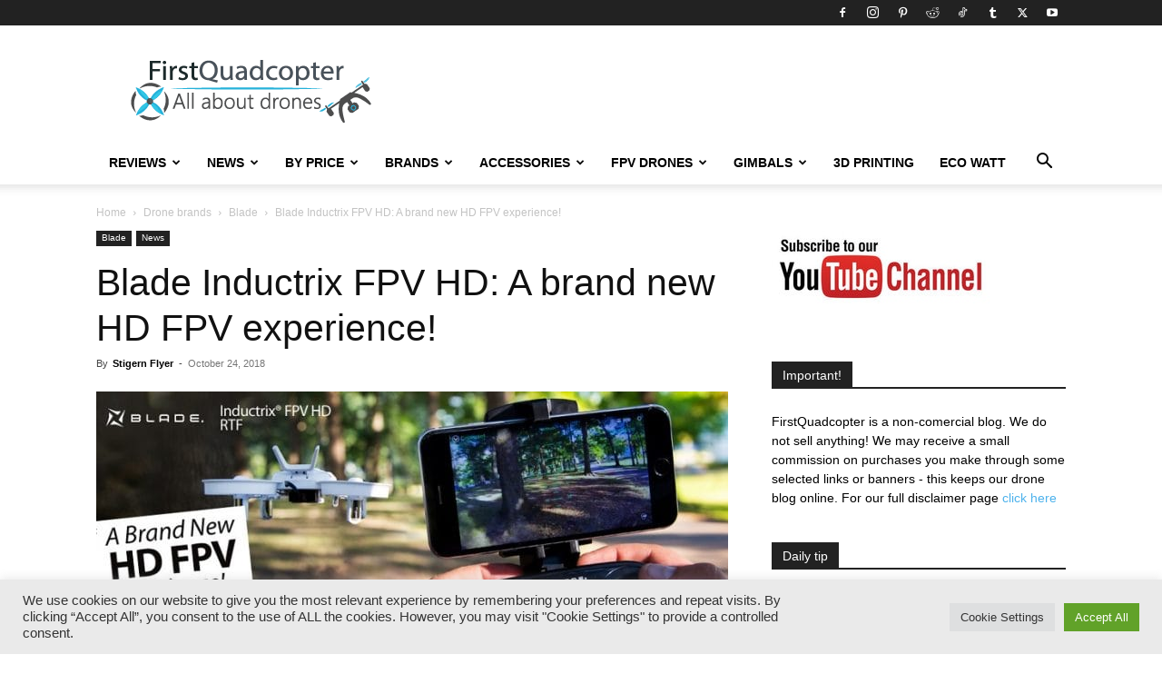

--- FILE ---
content_type: text/html; charset=UTF-8
request_url: https://www.firstquadcopter.com/news/blade-inductrix-fpv-hd/
body_size: 39021
content:
<!doctype html >
<!--[if IE 8]>    <html class="ie8" lang="en"> <![endif]-->
<!--[if IE 9]>    <html class="ie9" lang="en"> <![endif]-->
<!--[if gt IE 8]><!--> <html lang="en-US"> <!--<![endif]-->
<head>
    
    <meta charset="UTF-8" />
    <meta name="viewport" content="width=device-width, initial-scale=1.0">
    <link rel="pingback" href="https://www.firstquadcopter.com/xmlrpc.php" />
    <script type="text/javascript">
/* <![CDATA[ */
(()=>{var e={};e.g=function(){if("object"==typeof globalThis)return globalThis;try{return this||new Function("return this")()}catch(e){if("object"==typeof window)return window}}(),function({ampUrl:n,isCustomizePreview:t,isAmpDevMode:r,noampQueryVarName:o,noampQueryVarValue:s,disabledStorageKey:i,mobileUserAgents:a,regexRegex:c}){if("undefined"==typeof sessionStorage)return;const d=new RegExp(c);if(!a.some((e=>{const n=e.match(d);return!(!n||!new RegExp(n[1],n[2]).test(navigator.userAgent))||navigator.userAgent.includes(e)})))return;e.g.addEventListener("DOMContentLoaded",(()=>{const e=document.getElementById("amp-mobile-version-switcher");if(!e)return;e.hidden=!1;const n=e.querySelector("a[href]");n&&n.addEventListener("click",(()=>{sessionStorage.removeItem(i)}))}));const g=r&&["paired-browsing-non-amp","paired-browsing-amp"].includes(window.name);if(sessionStorage.getItem(i)||t||g)return;const u=new URL(location.href),m=new URL(n);m.hash=u.hash,u.searchParams.has(o)&&s===u.searchParams.get(o)?sessionStorage.setItem(i,"1"):m.href!==u.href&&(window.stop(),location.replace(m.href))}({"ampUrl":"https:\/\/www.firstquadcopter.com\/news\/blade-inductrix-fpv-hd\/?amp=1","noampQueryVarName":"noamp","noampQueryVarValue":"mobile","disabledStorageKey":"amp_mobile_redirect_disabled","mobileUserAgents":["Mobile","Android","Silk\/","Kindle","BlackBerry","Opera Mini","Opera Mobi"],"regexRegex":"^\\\/((?:.|\\n)+)\\\/([i]*)$","isCustomizePreview":false,"isAmpDevMode":false})})();
/* ]]> */
</script>
<meta name='robots' content='index, follow, max-image-preview:large, max-snippet:-1, max-video-preview:-1' />
<link rel="icon" type="image/png" href="https://www.firstquadcopter.com/wp-content/uploads/2017/11/favicon.ico">
	<!-- This site is optimized with the Yoast SEO plugin v26.7 - https://yoast.com/wordpress/plugins/seo/ -->
	<title>Blade Inductrix FPV HD: A brand new HD FPV experience! - First Quadcopter</title>
	<meta name="description" content="The Blade Inductrix FPV HD brings low-latency high deffintion real-time image transmission and multiple flights. Inductrix FPV HD drone features 720p FPV" />
	<link rel="canonical" href="https://www.firstquadcopter.com/news/blade-inductrix-fpv-hd/" />
	<meta property="og:locale" content="en_US" />
	<meta property="og:type" content="article" />
	<meta property="og:title" content="Blade Inductrix FPV HD: A brand new HD FPV experience! - First Quadcopter" />
	<meta property="og:description" content="The Blade Inductrix FPV HD brings low-latency high deffintion real-time image transmission and multiple flights. Inductrix FPV HD drone features 720p FPV" />
	<meta property="og:url" content="https://www.firstquadcopter.com/news/blade-inductrix-fpv-hd/" />
	<meta property="og:site_name" content="First Quadcopter" />
	<meta property="article:publisher" content="https://www.facebook.com/FirstQuadcopter/" />
	<meta property="article:published_time" content="2018-10-24T08:34:30+00:00" />
	<meta property="article:modified_time" content="2018-10-24T09:39:15+00:00" />
	<meta property="og:image" content="https://www.firstquadcopter.com/wp-content/uploads/2018/10/Blade_Inductrix_FPV_HD_drone_quadcopter.jpg" />
	<meta property="og:image:width" content="800" />
	<meta property="og:image:height" content="384" />
	<meta property="og:image:type" content="image/jpeg" />
	<meta name="author" content="Stigern Flyer" />
	<meta name="twitter:card" content="summary_large_image" />
	<meta name="twitter:creator" content="@firstquadcopter" />
	<meta name="twitter:site" content="@firstquadcopter" />
	<meta name="twitter:label1" content="Written by" />
	<meta name="twitter:data1" content="Stigern Flyer" />
	<meta name="twitter:label2" content="Est. reading time" />
	<meta name="twitter:data2" content="1 minute" />
	<script type="application/ld+json" class="yoast-schema-graph">{"@context":"https://schema.org","@graph":[{"@type":"Article","@id":"https://www.firstquadcopter.com/news/blade-inductrix-fpv-hd/#article","isPartOf":{"@id":"https://www.firstquadcopter.com/news/blade-inductrix-fpv-hd/"},"author":{"name":"Stigern Flyer","@id":"https://www.firstquadcopter.com/#/schema/person/5d15a4e36f6f1a7ee9a037a5b8c5f5f6"},"headline":"Blade Inductrix FPV HD: A brand new HD FPV experience!","datePublished":"2018-10-24T08:34:30+00:00","dateModified":"2018-10-24T09:39:15+00:00","mainEntityOfPage":{"@id":"https://www.firstquadcopter.com/news/blade-inductrix-fpv-hd/"},"wordCount":269,"commentCount":1,"publisher":{"@id":"https://www.firstquadcopter.com/#organization"},"image":{"@id":"https://www.firstquadcopter.com/news/blade-inductrix-fpv-hd/#primaryimage"},"thumbnailUrl":"https://www.firstquadcopter.com/wp-content/uploads/2018/10/Blade_Inductrix_FPV_HD_drone_quadcopter.jpg","keywords":["small quadcopter","WIFI Quadcopter"],"articleSection":["Blade","News"],"inLanguage":"en-US","potentialAction":[{"@type":"CommentAction","name":"Comment","target":["https://www.firstquadcopter.com/news/blade-inductrix-fpv-hd/#respond"]}]},{"@type":"WebPage","@id":"https://www.firstquadcopter.com/news/blade-inductrix-fpv-hd/","url":"https://www.firstquadcopter.com/news/blade-inductrix-fpv-hd/","name":"Blade Inductrix FPV HD: A brand new HD FPV experience! - First Quadcopter","isPartOf":{"@id":"https://www.firstquadcopter.com/#website"},"primaryImageOfPage":{"@id":"https://www.firstquadcopter.com/news/blade-inductrix-fpv-hd/#primaryimage"},"image":{"@id":"https://www.firstquadcopter.com/news/blade-inductrix-fpv-hd/#primaryimage"},"thumbnailUrl":"https://www.firstquadcopter.com/wp-content/uploads/2018/10/Blade_Inductrix_FPV_HD_drone_quadcopter.jpg","datePublished":"2018-10-24T08:34:30+00:00","dateModified":"2018-10-24T09:39:15+00:00","description":"The Blade Inductrix FPV HD brings low-latency high deffintion real-time image transmission and multiple flights. Inductrix FPV HD drone features 720p FPV","breadcrumb":{"@id":"https://www.firstquadcopter.com/news/blade-inductrix-fpv-hd/#breadcrumb"},"inLanguage":"en-US","potentialAction":[{"@type":"ReadAction","target":["https://www.firstquadcopter.com/news/blade-inductrix-fpv-hd/"]}]},{"@type":"ImageObject","inLanguage":"en-US","@id":"https://www.firstquadcopter.com/news/blade-inductrix-fpv-hd/#primaryimage","url":"https://www.firstquadcopter.com/wp-content/uploads/2018/10/Blade_Inductrix_FPV_HD_drone_quadcopter.jpg","contentUrl":"https://www.firstquadcopter.com/wp-content/uploads/2018/10/Blade_Inductrix_FPV_HD_drone_quadcopter.jpg","width":800,"height":384,"caption":"Blade Inductrix FPV HD drone quadcopter"},{"@type":"BreadcrumbList","@id":"https://www.firstquadcopter.com/news/blade-inductrix-fpv-hd/#breadcrumb","itemListElement":[{"@type":"ListItem","position":1,"name":"Home","item":"https://www.firstquadcopter.com/"},{"@type":"ListItem","position":2,"name":"Blade Inductrix FPV HD: A brand new HD FPV experience!"}]},{"@type":"WebSite","@id":"https://www.firstquadcopter.com/#website","url":"https://www.firstquadcopter.com/","name":"First Quadcopter","description":"World of Drones and Beyond!","publisher":{"@id":"https://www.firstquadcopter.com/#organization"},"alternateName":"FQ","potentialAction":[{"@type":"SearchAction","target":{"@type":"EntryPoint","urlTemplate":"https://www.firstquadcopter.com/?s={search_term_string}"},"query-input":{"@type":"PropertyValueSpecification","valueRequired":true,"valueName":"search_term_string"}}],"inLanguage":"en-US"},{"@type":"Organization","@id":"https://www.firstquadcopter.com/#organization","name":"First Quadcopter","alternateName":"FQ","url":"https://www.firstquadcopter.com/","logo":{"@type":"ImageObject","inLanguage":"en-US","@id":"https://www.firstquadcopter.com/#/schema/logo/image/","url":"https://www.firstquadcopter.com/wp-content/uploads/2018/04/first_quadcopter_logo_retina.png","contentUrl":"https://www.firstquadcopter.com/wp-content/uploads/2018/04/first_quadcopter_logo_retina.png","width":530,"height":140,"caption":"First Quadcopter"},"image":{"@id":"https://www.firstquadcopter.com/#/schema/logo/image/"},"sameAs":["https://www.facebook.com/FirstQuadcopter/","https://x.com/firstquadcopter","https://pinterest.com/firstquadcopter/","https://www.youtube.com/user/recwap"]},{"@type":"Person","@id":"https://www.firstquadcopter.com/#/schema/person/5d15a4e36f6f1a7ee9a037a5b8c5f5f6","name":"Stigern Flyer","sameAs":["http://rcgroups.com"],"url":"https://www.firstquadcopter.com/author/stigern/"}]}</script>
	<!-- / Yoast SEO plugin. -->


<link rel="alternate" type="application/rss+xml" title="First Quadcopter &raquo; Feed" href="https://www.firstquadcopter.com/feed/" />
<link rel="alternate" type="application/rss+xml" title="First Quadcopter &raquo; Comments Feed" href="https://www.firstquadcopter.com/comments/feed/" />
<link rel="alternate" type="application/rss+xml" title="First Quadcopter &raquo; Blade Inductrix FPV HD: A brand new HD FPV experience! Comments Feed" href="https://www.firstquadcopter.com/news/blade-inductrix-fpv-hd/feed/" />
<link rel="alternate" title="oEmbed (JSON)" type="application/json+oembed" href="https://www.firstquadcopter.com/wp-json/oembed/1.0/embed?url=https%3A%2F%2Fwww.firstquadcopter.com%2Fnews%2Fblade-inductrix-fpv-hd%2F" />
<link rel="alternate" title="oEmbed (XML)" type="text/xml+oembed" href="https://www.firstquadcopter.com/wp-json/oembed/1.0/embed?url=https%3A%2F%2Fwww.firstquadcopter.com%2Fnews%2Fblade-inductrix-fpv-hd%2F&#038;format=xml" />
<style id='wp-img-auto-sizes-contain-inline-css' type='text/css'>
img:is([sizes=auto i],[sizes^="auto," i]){contain-intrinsic-size:3000px 1500px}
/*# sourceURL=wp-img-auto-sizes-contain-inline-css */
</style>
<style id='wp-emoji-styles-inline-css' type='text/css'>

	img.wp-smiley, img.emoji {
		display: inline !important;
		border: none !important;
		box-shadow: none !important;
		height: 1em !important;
		width: 1em !important;
		margin: 0 0.07em !important;
		vertical-align: -0.1em !important;
		background: none !important;
		padding: 0 !important;
	}
/*# sourceURL=wp-emoji-styles-inline-css */
</style>
<link rel='stylesheet' id='wp-block-library-css' href='https://www.firstquadcopter.com/wp-includes/css/dist/block-library/style.min.css?ver=6.9' type='text/css' media='all' />
<style id='wp-block-library-inline-css' type='text/css'>
/*wp_block_styles_on_demand_placeholder:696c1d1f2d250*/
/*# sourceURL=wp-block-library-inline-css */
</style>
<style id='classic-theme-styles-inline-css' type='text/css'>
/*! This file is auto-generated */
.wp-block-button__link{color:#fff;background-color:#32373c;border-radius:9999px;box-shadow:none;text-decoration:none;padding:calc(.667em + 2px) calc(1.333em + 2px);font-size:1.125em}.wp-block-file__button{background:#32373c;color:#fff;text-decoration:none}
/*# sourceURL=/wp-includes/css/classic-themes.min.css */
</style>
<link rel='stylesheet' id='contact-form-7-css' href='https://www.firstquadcopter.com/wp-content/plugins/contact-form-7/includes/css/styles.css?ver=6.1.4' type='text/css' media='all' />
<link rel='stylesheet' id='cookie-law-info-css' href='https://www.firstquadcopter.com/wp-content/plugins/cookie-law-info/legacy/public/css/cookie-law-info-public.css?ver=3.3.9.1' type='text/css' media='all' />
<link rel='stylesheet' id='cookie-law-info-gdpr-css' href='https://www.firstquadcopter.com/wp-content/plugins/cookie-law-info/legacy/public/css/cookie-law-info-gdpr.css?ver=3.3.9.1' type='text/css' media='all' />
<link rel='stylesheet' id='wpdm-fonticon-css' href='https://www.firstquadcopter.com/wp-content/plugins/download-manager/assets/wpdm-iconfont/css/wpdm-icons.css?ver=6.9' type='text/css' media='all' />
<link rel='stylesheet' id='wpdm-front-css' href='https://www.firstquadcopter.com/wp-content/plugins/download-manager/assets/css/front.min.css?ver=3.3.46' type='text/css' media='all' />
<link rel='stylesheet' id='wpdm-front-dark-css' href='https://www.firstquadcopter.com/wp-content/plugins/download-manager/assets/css/front-dark.min.css?ver=3.3.46' type='text/css' media='all' />
<style id='ez-toc-style-inline-css' type='text/css'>
#ez-toc-container{background:#f9f9f9;border:1px solid #aaa;border-radius:4px;-webkit-box-shadow:0 1px 1px rgba(0,0,0,.05);box-shadow:0 1px 1px rgba(0,0,0,.05);display:table;margin-bottom:1em;padding:10px 20px 10px 10px;position:relative;width:auto}div.ez-toc-widget-container{padding:0;position:relative}#ez-toc-container.ez-toc-light-blue{background:#edf6ff}#ez-toc-container.ez-toc-white{background:#fff}#ez-toc-container.ez-toc-black{background:#000}#ez-toc-container.ez-toc-transparent{background:none transparent}div.ez-toc-widget-container ul{display:block}div.ez-toc-widget-container li{border:none;padding:0}div.ez-toc-widget-container ul.ez-toc-list{padding:10px}#ez-toc-container ul ul,.ez-toc div.ez-toc-widget-container ul ul{margin-left:1.5em}#ez-toc-container li,#ez-toc-container ul{margin:0;padding:0}#ez-toc-container li,#ez-toc-container ul,#ez-toc-container ul li,div.ez-toc-widget-container,div.ez-toc-widget-container li{background:none;list-style:none none;line-height:1.6;margin:0;overflow:hidden;z-index:1}#ez-toc-container .ez-toc-title{text-align:left;line-height:1.45;margin:0;padding:0}.ez-toc-title-container{display:table;width:100%}.ez-toc-title,.ez-toc-title-toggle{display:inline;text-align:left;vertical-align:middle}#ez-toc-container.ez-toc-black p.ez-toc-title{color:#fff}#ez-toc-container div.ez-toc-title-container+ul.ez-toc-list{margin-top:1em}.ez-toc-wrap-left{margin:0 auto 1em 0!important}.ez-toc-wrap-left-text{float:left}.ez-toc-wrap-right{margin:0 0 1em auto!important}.ez-toc-wrap-right-text{float:right}#ez-toc-container a{color:#444;box-shadow:none;text-decoration:none;text-shadow:none;display:inline-flex;align-items:stretch;flex-wrap:nowrap}#ez-toc-container a:visited{color:#9f9f9f}#ez-toc-container a:hover{text-decoration:underline}#ez-toc-container.ez-toc-black a,#ez-toc-container.ez-toc-black a:visited{color:#fff}#ez-toc-container a.ez-toc-toggle{display:flex;align-items:center}.ez-toc-widget-container ul.ez-toc-list li:before{content:" ";position:absolute;left:0;right:0;height:30px;line-height:30px;z-index:-1}.ez-toc-widget-container ul.ez-toc-list li.active{background-color:#ededed}.ez-toc-widget-container li.active>a{font-weight:900}.ez-toc-btn{display:inline-block;padding:6px 12px;margin-bottom:0;font-size:14px;font-weight:400;line-height:1.428571429;text-align:center;white-space:nowrap;vertical-align:middle;cursor:pointer;background-image:none;border:1px solid transparent;border-radius:4px;-webkit-user-select:none;-moz-user-select:none;-ms-user-select:none;-o-user-select:none;user-select:none}.ez-toc-btn:focus{outline:thin dotted #333;outline:5px auto -webkit-focus-ring-color;outline-offset:-2px}.ez-toc-btn:focus,.ez-toc-btn:hover{color:#333;text-decoration:none}.ez-toc-btn.active,.ez-toc-btn:active{background-image:none;outline:0;-webkit-box-shadow:inset 0 3px 5px rgba(0,0,0,.125);box-shadow:inset 0 3px 5px rgba(0,0,0,.125)}.ez-toc-btn-default{color:#333;background-color:#fff}.ez-toc-btn-default.active,.ez-toc-btn-default:active,.ez-toc-btn-default:focus,.ez-toc-btn-default:hover{color:#333;background-color:#ebebeb;border-color:#adadad}.ez-toc-btn-default.active,.ez-toc-btn-default:active{background-image:none}.ez-toc-btn-sm,.ez-toc-btn-xs{padding:5px 10px;font-size:12px;line-height:1.5;border-radius:3px}.ez-toc-btn-xs{padding:1px 5px}.ez-toc-btn-default{text-shadow:0 -1px 0 rgba(0,0,0,.2);-webkit-box-shadow:inset 0 1px 0 hsla(0,0%,100%,.15),0 1px 1px rgba(0,0,0,.075);box-shadow:inset 0 1px 0 hsla(0,0%,100%,.15),0 1px 1px rgba(0,0,0,.075)}.ez-toc-btn-default:active{-webkit-box-shadow:inset 0 3px 5px rgba(0,0,0,.125);box-shadow:inset 0 3px 5px rgba(0,0,0,.125)}.btn.active,.ez-toc-btn:active{background-image:none}.ez-toc-btn-default{text-shadow:0 1px 0 #fff;background-image:-webkit-gradient(linear,left 0,left 100%,from(#fff),to(#e0e0e0));background-image:-webkit-linear-gradient(top,#fff,#e0e0e0);background-image:-moz-linear-gradient(top,#fff 0,#e0e0e0 100%);background-image:linear-gradient(180deg,#fff 0,#e0e0e0);background-repeat:repeat-x;border-color:#ccc;filter:progid:DXImageTransform.Microsoft.gradient(startColorstr="#ffffffff",endColorstr="#ffe0e0e0",GradientType=0);filter:progid:DXImageTransform.Microsoft.gradient(enabled=false)}.ez-toc-btn-default:focus,.ez-toc-btn-default:hover{background-color:#e0e0e0;background-position:0 -15px}.ez-toc-btn-default.active,.ez-toc-btn-default:active{background-color:#e0e0e0;border-color:#dbdbdb}.ez-toc-pull-right{float:right!important;margin-left:10px}#ez-toc-container label.cssicon,#ez-toc-widget-container label.cssicon{height:30px}.ez-toc-glyphicon{position:relative;top:1px;display:inline-block;font-family:Glyphicons Halflings;-webkit-font-smoothing:antialiased;font-style:normal;font-weight:400;line-height:1;-moz-osx-font-smoothing:grayscale}.ez-toc-glyphicon:empty{width:1em}.ez-toc-toggle i.ez-toc-glyphicon{font-size:16px;margin-left:2px}#ez-toc-container input{position:absolute;left:-999em}#ez-toc-container input[type=checkbox]:checked+nav,#ez-toc-widget-container input[type=checkbox]:checked+nav{opacity:0;max-height:0;border:none;display:none}#ez-toc-container label{position:relative;cursor:pointer;display:initial}#ez-toc-container .ez-toc-js-icon-con{display:initial}#ez-toc-container .ez-toc-js-icon-con,#ez-toc-container .ez-toc-toggle label{float:right;position:relative;font-size:16px;padding:0;border:1px solid #999191;border-radius:5px;cursor:pointer;left:10px;width:35px}div#ez-toc-container .ez-toc-title{display:initial}.ez-toc-wrap-center{margin:0 auto 1em!important}#ez-toc-container a.ez-toc-toggle{color:#444;background:inherit;border:inherit}.ez-toc-toggle #item{position:absolute;left:-999em}label.cssicon .ez-toc-glyphicon:empty{font-size:16px;margin-left:2px}label.cssiconcheckbox{display:none}.ez-toc-widget-container ul li a{padding-left:10px;display:inline-flex;align-items:stretch;flex-wrap:nowrap}.ez-toc-widget-container ul.ez-toc-list li{height:auto!important}.ez-toc-cssicon{float:right;position:relative;font-size:16px;padding:0;border:1px solid #999191;border-radius:5px;cursor:pointer;left:10px;width:35px}.ez-toc-icon-toggle-span{display:flex;align-items:center;width:35px;height:30px;justify-content:center;direction:ltr}#ez-toc-container .eztoc-toggle-hide-by-default{display:none}.eztoc_no_heading_found{background-color:#ff0;padding-left:10px}.eztoc-hide{display:none}.term-description .ez-toc-title-container p:nth-child(2){width:50px;float:right;margin:0}.ez-toc-list.ez-toc-columns-2{column-count:2;column-gap:20px;column-fill:balance}.ez-toc-list.ez-toc-columns-2>li{display:block;break-inside:avoid;margin-bottom:8px;page-break-inside:avoid}.ez-toc-list.ez-toc-columns-3{column-count:3;column-gap:20px;column-fill:balance}.ez-toc-list.ez-toc-columns-3>li{display:block;break-inside:avoid;margin-bottom:8px;page-break-inside:avoid}.ez-toc-list.ez-toc-columns-4{column-count:4;column-gap:20px;column-fill:balance}.ez-toc-list.ez-toc-columns-4>li{display:block;break-inside:avoid;margin-bottom:8px;page-break-inside:avoid}.ez-toc-list.ez-toc-columns-optimized{column-fill:balance;orphans:2;widows:2}.ez-toc-list.ez-toc-columns-optimized>li{display:block;break-inside:avoid;page-break-inside:avoid}@media (max-width:768px){.ez-toc-list.ez-toc-columns-2,.ez-toc-list.ez-toc-columns-3,.ez-toc-list.ez-toc-columns-4{column-count:1;column-gap:0}}@media (max-width:1024px) and (min-width:769px){.ez-toc-list.ez-toc-columns-3,.ez-toc-list.ez-toc-columns-4{column-count:2}}.ez-toc-container-direction {direction: ltr;}.ez-toc-counter ul{counter-reset: item ;}.ez-toc-counter nav ul li a::before {content: counters(item, '.', decimal) '. ';display: inline-block;counter-increment: item;flex-grow: 0;flex-shrink: 0;margin-right: .2em; float: left; }.ez-toc-widget-direction {direction: ltr;}.ez-toc-widget-container ul{counter-reset: item ;}.ez-toc-widget-container nav ul li a::before {content: counters(item, '.', decimal) '. ';display: inline-block;counter-increment: item;flex-grow: 0;flex-shrink: 0;margin-right: .2em; float: left; }div#ez-toc-container .ez-toc-title {font-size: 120%;}div#ez-toc-container .ez-toc-title {font-weight: 500;}div#ez-toc-container ul li , div#ez-toc-container ul li a {font-size: 95%;}div#ez-toc-container ul li , div#ez-toc-container ul li a {font-weight: 500;}div#ez-toc-container nav ul ul li {font-size: 90%;}.ez-toc-box-title {font-weight: bold; margin-bottom: 10px; text-align: center; text-transform: uppercase; letter-spacing: 1px; color: #666; padding-bottom: 5px;position:absolute;top:-4%;left:5%;background-color: inherit;transition: top 0.3s ease;}.ez-toc-box-title.toc-closed {top:-25%;}
/*# sourceURL=ez-toc-style-inline-css */
</style>
<link rel='stylesheet' id='td-plugin-multi-purpose-css' href='https://www.firstquadcopter.com/wp-content/plugins/td-composer/td-multi-purpose/style.css?ver=9c5a7338c90cbd82cb580e34cffb127f' type='text/css' media='all' />
<link rel='stylesheet' id='td-theme-css' href='https://www.firstquadcopter.com/wp-content/themes/Newspaper/style.css?ver=12.7.4' type='text/css' media='all' />
<style id='td-theme-inline-css' type='text/css'>@media (max-width:767px){.td-header-desktop-wrap{display:none}}@media (min-width:767px){.td-header-mobile-wrap{display:none}}</style>
<link rel='stylesheet' id='td-legacy-framework-front-style-css' href='https://www.firstquadcopter.com/wp-content/plugins/td-composer/legacy/Newspaper/assets/css/td_legacy_main.css?ver=9c5a7338c90cbd82cb580e34cffb127f' type='text/css' media='all' />
<link rel='stylesheet' id='td-standard-pack-framework-front-style-css' href='https://www.firstquadcopter.com/wp-content/plugins/td-standard-pack/Newspaper/assets/css/td_standard_pack_main.css?ver=1314111a2e147bac488ccdd97e4704ff' type='text/css' media='all' />
<script type="text/javascript" src="https://www.firstquadcopter.com/wp-includes/js/jquery/jquery.min.js?ver=3.7.1" id="jquery-core-js"></script>
<script type="text/javascript" src="https://www.firstquadcopter.com/wp-includes/js/jquery/jquery-migrate.min.js?ver=3.4.1" id="jquery-migrate-js"></script>
<script type="text/javascript" id="cookie-law-info-js-extra">
/* <![CDATA[ */
var Cli_Data = {"nn_cookie_ids":[],"cookielist":[],"non_necessary_cookies":[],"ccpaEnabled":"","ccpaRegionBased":"","ccpaBarEnabled":"1","strictlyEnabled":["necessary","obligatoire"],"ccpaType":"gdpr","js_blocking":"1","custom_integration":"","triggerDomRefresh":"","secure_cookies":""};
var cli_cookiebar_settings = {"animate_speed_hide":"500","animate_speed_show":"500","background":"#eaeaea","border":"#b1a6a6c2","border_on":"","button_1_button_colour":"#61a229","button_1_button_hover":"#4e8221","button_1_link_colour":"#fff","button_1_as_button":"1","button_1_new_win":"","button_2_button_colour":"#333","button_2_button_hover":"#292929","button_2_link_colour":"#444","button_2_as_button":"","button_2_hidebar":"","button_3_button_colour":"#dedfe0","button_3_button_hover":"#b2b2b3","button_3_link_colour":"#333333","button_3_as_button":"1","button_3_new_win":"1","button_4_button_colour":"#dedfe0","button_4_button_hover":"#b2b2b3","button_4_link_colour":"#333333","button_4_as_button":"1","button_7_button_colour":"#61a229","button_7_button_hover":"#4e8221","button_7_link_colour":"#fff","button_7_as_button":"1","button_7_new_win":"","font_family":"inherit","header_fix":"","notify_animate_hide":"","notify_animate_show":"","notify_div_id":"#cookie-law-info-bar","notify_position_horizontal":"right","notify_position_vertical":"bottom","scroll_close":"","scroll_close_reload":"","accept_close_reload":"","reject_close_reload":"1","showagain_tab":"","showagain_background":"#fff","showagain_border":"#000","showagain_div_id":"#cookie-law-info-again","showagain_x_position":"100px","text":"#333333","show_once_yn":"","show_once":"10000","logging_on":"","as_popup":"","popup_overlay":"1","bar_heading_text":"","cookie_bar_as":"banner","popup_showagain_position":"bottom-right","widget_position":"left"};
var log_object = {"ajax_url":"https://www.firstquadcopter.com/wp-admin/admin-ajax.php"};
//# sourceURL=cookie-law-info-js-extra
/* ]]> */
</script>
<script type="text/javascript" src="https://www.firstquadcopter.com/wp-content/plugins/cookie-law-info/legacy/public/js/cookie-law-info-public.js?ver=3.3.9.1" id="cookie-law-info-js"></script>
<script type="text/javascript" src="https://www.firstquadcopter.com/wp-content/plugins/download-manager/assets/js/wpdm.min.js?ver=6.9" id="wpdm-frontend-js-js"></script>
<script type="text/javascript" id="wpdm-frontjs-js-extra">
/* <![CDATA[ */
var wpdm_url = {"home":"https://www.firstquadcopter.com/","site":"https://www.firstquadcopter.com/","ajax":"https://www.firstquadcopter.com/wp-admin/admin-ajax.php"};
var wpdm_js = {"spinner":"\u003Ci class=\"wpdm-icon wpdm-sun wpdm-spin\"\u003E\u003C/i\u003E","client_id":"945674f57e4b4e511635f72cc10822da"};
var wpdm_strings = {"pass_var":"Password Verified!","pass_var_q":"Please click following button to start download.","start_dl":"Start Download"};
//# sourceURL=wpdm-frontjs-js-extra
/* ]]> */
</script>
<script type="text/javascript" src="https://www.firstquadcopter.com/wp-content/plugins/download-manager/assets/js/front.min.js?ver=3.3.46" id="wpdm-frontjs-js"></script>
<link rel="EditURI" type="application/rsd+xml" title="RSD" href="https://www.firstquadcopter.com/xmlrpc.php?rsd" />
<meta name="generator" content="WordPress 6.9" />
<link rel="alternate" type="text/html" media="only screen and (max-width: 640px)" href="https://www.firstquadcopter.com/news/blade-inductrix-fpv-hd/?amp=1"><link rel="amphtml" href="https://www.firstquadcopter.com/news/blade-inductrix-fpv-hd/?amp=1"><style>#amp-mobile-version-switcher{left:0;position:absolute;width:100%;z-index:100}#amp-mobile-version-switcher>a{background-color:#444;border:0;color:#eaeaea;display:block;font-family:-apple-system,BlinkMacSystemFont,Segoe UI,Roboto,Oxygen-Sans,Ubuntu,Cantarell,Helvetica Neue,sans-serif;font-size:16px;font-weight:600;padding:15px 0;text-align:center;-webkit-text-decoration:none;text-decoration:none}#amp-mobile-version-switcher>a:active,#amp-mobile-version-switcher>a:focus,#amp-mobile-version-switcher>a:hover{-webkit-text-decoration:underline;text-decoration:underline}</style>
<!-- JS generated by theme -->

<script type="text/javascript" id="td-generated-header-js">
    
    

	    var tdBlocksArray = []; //here we store all the items for the current page

	    // td_block class - each ajax block uses a object of this class for requests
	    function tdBlock() {
		    this.id = '';
		    this.block_type = 1; //block type id (1-234 etc)
		    this.atts = '';
		    this.td_column_number = '';
		    this.td_current_page = 1; //
		    this.post_count = 0; //from wp
		    this.found_posts = 0; //from wp
		    this.max_num_pages = 0; //from wp
		    this.td_filter_value = ''; //current live filter value
		    this.is_ajax_running = false;
		    this.td_user_action = ''; // load more or infinite loader (used by the animation)
		    this.header_color = '';
		    this.ajax_pagination_infinite_stop = ''; //show load more at page x
	    }

        // td_js_generator - mini detector
        ( function () {
            var htmlTag = document.getElementsByTagName("html")[0];

	        if ( navigator.userAgent.indexOf("MSIE 10.0") > -1 ) {
                htmlTag.className += ' ie10';
            }

            if ( !!navigator.userAgent.match(/Trident.*rv\:11\./) ) {
                htmlTag.className += ' ie11';
            }

	        if ( navigator.userAgent.indexOf("Edge") > -1 ) {
                htmlTag.className += ' ieEdge';
            }

            if ( /(iPad|iPhone|iPod)/g.test(navigator.userAgent) ) {
                htmlTag.className += ' td-md-is-ios';
            }

            var user_agent = navigator.userAgent.toLowerCase();
            if ( user_agent.indexOf("android") > -1 ) {
                htmlTag.className += ' td-md-is-android';
            }

            if ( -1 !== navigator.userAgent.indexOf('Mac OS X')  ) {
                htmlTag.className += ' td-md-is-os-x';
            }

            if ( /chrom(e|ium)/.test(navigator.userAgent.toLowerCase()) ) {
               htmlTag.className += ' td-md-is-chrome';
            }

            if ( -1 !== navigator.userAgent.indexOf('Firefox') ) {
                htmlTag.className += ' td-md-is-firefox';
            }

            if ( -1 !== navigator.userAgent.indexOf('Safari') && -1 === navigator.userAgent.indexOf('Chrome') ) {
                htmlTag.className += ' td-md-is-safari';
            }

            if( -1 !== navigator.userAgent.indexOf('IEMobile') ){
                htmlTag.className += ' td-md-is-iemobile';
            }

        })();

        var tdLocalCache = {};

        ( function () {
            "use strict";

            tdLocalCache = {
                data: {},
                remove: function (resource_id) {
                    delete tdLocalCache.data[resource_id];
                },
                exist: function (resource_id) {
                    return tdLocalCache.data.hasOwnProperty(resource_id) && tdLocalCache.data[resource_id] !== null;
                },
                get: function (resource_id) {
                    return tdLocalCache.data[resource_id];
                },
                set: function (resource_id, cachedData) {
                    tdLocalCache.remove(resource_id);
                    tdLocalCache.data[resource_id] = cachedData;
                }
            };
        })();

    
    
var td_viewport_interval_list=[{"limitBottom":767,"sidebarWidth":228},{"limitBottom":1018,"sidebarWidth":300},{"limitBottom":1140,"sidebarWidth":324}];
var tdc_is_installed="yes";
var tdc_domain_active=false;
var td_ajax_url="https:\/\/www.firstquadcopter.com\/wp-admin\/admin-ajax.php?td_theme_name=Newspaper&v=12.7.4";
var td_get_template_directory_uri="https:\/\/www.firstquadcopter.com\/wp-content\/plugins\/td-composer\/legacy\/common";
var tds_snap_menu="";
var tds_logo_on_sticky="";
var tds_header_style="";
var td_please_wait="Please wait...";
var td_email_user_pass_incorrect="User or password incorrect!";
var td_email_user_incorrect="Email or username incorrect!";
var td_email_incorrect="Email incorrect!";
var td_user_incorrect="Username incorrect!";
var td_email_user_empty="Email or username empty!";
var td_pass_empty="Pass empty!";
var td_pass_pattern_incorrect="Invalid Pass Pattern!";
var td_retype_pass_incorrect="Retyped Pass incorrect!";
var tds_more_articles_on_post_enable="";
var tds_more_articles_on_post_time_to_wait="3";
var tds_more_articles_on_post_pages_distance_from_top=0;
var tds_captcha="";
var tds_theme_color_site_wide="#4db2ec";
var tds_smart_sidebar="";
var tdThemeName="Newspaper";
var tdThemeNameWl="Newspaper";
var td_magnific_popup_translation_tPrev="Previous (Left arrow key)";
var td_magnific_popup_translation_tNext="Next (Right arrow key)";
var td_magnific_popup_translation_tCounter="%curr% of %total%";
var td_magnific_popup_translation_ajax_tError="The content from %url% could not be loaded.";
var td_magnific_popup_translation_image_tError="The image #%curr% could not be loaded.";
var tdBlockNonce="de586fe59f";
var tdMobileMenu="enabled";
var tdMobileSearch="enabled";
var tdDateNamesI18n={"month_names":["January","February","March","April","May","June","July","August","September","October","November","December"],"month_names_short":["Jan","Feb","Mar","Apr","May","Jun","Jul","Aug","Sep","Oct","Nov","Dec"],"day_names":["Sunday","Monday","Tuesday","Wednesday","Thursday","Friday","Saturday"],"day_names_short":["Sun","Mon","Tue","Wed","Thu","Fri","Sat"]};
var tdb_modal_confirm="Save";
var tdb_modal_cancel="Cancel";
var tdb_modal_confirm_alt="Yes";
var tdb_modal_cancel_alt="No";
var td_deploy_mode="deploy";
var td_ad_background_click_link="";
var td_ad_background_click_target="";
</script>




<script type="application/ld+json">
    {
        "@context": "https://schema.org",
        "@type": "BreadcrumbList",
        "itemListElement": [
            {
                "@type": "ListItem",
                "position": 1,
                "item": {
                    "@type": "WebSite",
                    "@id": "https://www.firstquadcopter.com/",
                    "name": "Home"
                }
            },
            {
                "@type": "ListItem",
                "position": 2,
                    "item": {
                    "@type": "WebPage",
                    "@id": "https://www.firstquadcopter.com/brands/",
                    "name": "Drone brands"
                }
            }
            ,{
                "@type": "ListItem",
                "position": 3,
                    "item": {
                    "@type": "WebPage",
                    "@id": "https://www.firstquadcopter.com/brands/blade/",
                    "name": "Blade"                                
                }
            }
            ,{
                "@type": "ListItem",
                "position": 4,
                    "item": {
                    "@type": "WebPage",
                    "@id": "https://www.firstquadcopter.com/news/blade-inductrix-fpv-hd/",
                    "name": "Blade Inductrix FPV HD: A brand new HD FPV experience!"                                
                }
            }    
        ]
    }
</script>

<!-- Button style compiled by theme -->

<style></style>

<meta name="generator" content="WordPress Download Manager 3.3.46" />
	<style id="tdw-css-placeholder"></style>                <style>
        /* WPDM Link Template Styles */        </style>
                <style>

            :root {
                --color-primary: #4a8eff;
                --color-primary-rgb: 74, 142, 255;
                --color-primary-hover: #4a8eff;
                --color-primary-active: #4a8eff;
                --clr-sec: #6c757d;
                --clr-sec-rgb: 108, 117, 125;
                --clr-sec-hover: #6c757d;
                --clr-sec-active: #6c757d;
                --color-secondary: #6c757d;
                --color-secondary-rgb: 108, 117, 125;
                --color-secondary-hover: #6c757d;
                --color-secondary-active: #6c757d;
                --color-success: #18ce0f;
                --color-success-rgb: 24, 206, 15;
                --color-success-hover: #18ce0f;
                --color-success-active: #18ce0f;
                --color-info: #2CA8FF;
                --color-info-rgb: 44, 168, 255;
                --color-info-hover: #2CA8FF;
                --color-info-active: #2CA8FF;
                --color-warning: #FFB236;
                --color-warning-rgb: 255, 178, 54;
                --color-warning-hover: #FFB236;
                --color-warning-active: #FFB236;
                --color-danger: #ff5062;
                --color-danger-rgb: 255, 80, 98;
                --color-danger-hover: #ff5062;
                --color-danger-active: #ff5062;
                --color-green: #30b570;
                --color-blue: #0073ff;
                --color-purple: #8557D3;
                --color-red: #ff5062;
                --color-muted: rgba(69, 89, 122, 0.6);
                --wpdm-font: "-apple-system", -apple-system, BlinkMacSystemFont, "Segoe UI", Roboto, Helvetica, Arial, sans-serif, "Apple Color Emoji", "Segoe UI Emoji", "Segoe UI Symbol";
            }

            .wpdm-download-link.btn.btn-primary.btn-xs {
                border-radius: 4px;
            }


        </style>
        </head>

<body class="wp-singular post-template-default single single-post postid-34972 single-format-standard wp-theme-Newspaper td-standard-pack blade-inductrix-fpv-hd global-block-template-1 td-full-layout" itemscope="itemscope" itemtype="https://schema.org/WebPage">

<div class="td-scroll-up" data-style="style1"><i class="td-icon-menu-up"></i></div>
    <div class="td-menu-background" style="visibility:hidden"></div>
<div id="td-mobile-nav" style="visibility:hidden">
    <div class="td-mobile-container">
        <!-- mobile menu top section -->
        <div class="td-menu-socials-wrap">
            <!-- socials -->
            <div class="td-menu-socials">
                
        <span class="td-social-icon-wrap">
            <a target="_blank" rel="nofollow" href="https://www.facebook.com/FirstQuadcopter/" title="Facebook">
                <i class="td-icon-font td-icon-facebook"></i>
                <span style="display: none">Facebook</span>
            </a>
        </span>
        <span class="td-social-icon-wrap">
            <a target="_blank" rel="nofollow" href="https://www.instagram.com/firstquadcopter/" title="Instagram">
                <i class="td-icon-font td-icon-instagram"></i>
                <span style="display: none">Instagram</span>
            </a>
        </span>
        <span class="td-social-icon-wrap">
            <a target="_blank" rel="nofollow" href="https://pinterest.com/firstquadcopter/" title="Pinterest">
                <i class="td-icon-font td-icon-pinterest"></i>
                <span style="display: none">Pinterest</span>
            </a>
        </span>
        <span class="td-social-icon-wrap">
            <a target="_blank" rel="nofollow" href="https://www.reddit.com/user/FirstQuadcopter/" title="Reddit">
                <i class="td-icon-font td-icon-reddit"></i>
                <span style="display: none">Reddit</span>
            </a>
        </span>
        <span class="td-social-icon-wrap">
            <a target="_blank" rel="nofollow" href="https://www.tiktok.com/@firstquadcopter" title="TikTok">
                <i class="td-icon-font td-icon-tiktok"></i>
                <span style="display: none">TikTok</span>
            </a>
        </span>
        <span class="td-social-icon-wrap">
            <a target="_blank" rel="nofollow" href="https://www.tumblr.com/blog/view/firstquadcopter" title="Tumblr">
                <i class="td-icon-font td-icon-tumblr"></i>
                <span style="display: none">Tumblr</span>
            </a>
        </span>
        <span class="td-social-icon-wrap">
            <a target="_blank" rel="nofollow" href="https://twitter.com/firstquadcopter" title="Twitter">
                <i class="td-icon-font td-icon-twitter"></i>
                <span style="display: none">Twitter</span>
            </a>
        </span>
        <span class="td-social-icon-wrap">
            <a target="_blank" rel="nofollow" href="https://www.youtube.com/c/FirstQuadcopter" title="Youtube">
                <i class="td-icon-font td-icon-youtube"></i>
                <span style="display: none">Youtube</span>
            </a>
        </span>            </div>
            <!-- close button -->
            <div class="td-mobile-close">
                <span><i class="td-icon-close-mobile"></i></span>
            </div>
        </div>

        <!-- login section -->
        
        <!-- menu section -->
        <div class="td-mobile-content">
            <div class="menu-topmenu-container"><ul id="menu-topmenu" class="td-mobile-main-menu"><li id="menu-item-25591" class="menu-item menu-item-type-taxonomy menu-item-object-category menu-item-has-children menu-item-first menu-item-25591"><a href="https://www.firstquadcopter.com/reviews/">Reviews<i class="td-icon-menu-right td-element-after"></i></a>
<ul class="sub-menu">
	<li id="menu-item-31344" class="menu-item menu-item-type-post_type menu-item-object-page menu-item-31344"><a href="https://www.firstquadcopter.com/drone-reviews/">All drone reviews</a></li>
	<li id="menu-item-31343" class="menu-item menu-item-type-post_type menu-item-object-page menu-item-31343"><a href="https://www.firstquadcopter.com/drone-reviews/accessories-reviews/">Accessories reviews</a></li>
	<li id="menu-item-31331" class="menu-item menu-item-type-post_type menu-item-object-page menu-item-31331"><a href="https://www.firstquadcopter.com/drone-reviews/cheerson-reviews/">Cheerson reviews</a></li>
	<li id="menu-item-31184" class="menu-item menu-item-type-post_type menu-item-object-page menu-item-31184"><a href="https://www.firstquadcopter.com/drone-reviews/eachine-reviews/">Eachine reviews</a></li>
	<li id="menu-item-31211" class="menu-item menu-item-type-post_type menu-item-object-page menu-item-31211"><a href="https://www.firstquadcopter.com/drone-reviews/jjrc-reviews/">JJRC reviews</a></li>
	<li id="menu-item-31146" class="menu-item menu-item-type-post_type menu-item-object-page menu-item-31146"><a href="https://www.firstquadcopter.com/drone-reviews/syma-reviews/">Syma reviews</a></li>
	<li id="menu-item-31225" class="menu-item menu-item-type-post_type menu-item-object-page menu-item-31225"><a href="https://www.firstquadcopter.com/drone-reviews/walkera-reviews/">Walkera reviews</a></li>
</ul>
</li>
<li id="menu-item-13" class="menu-item menu-item-type-taxonomy menu-item-object-category current-post-ancestor current-menu-parent current-post-parent menu-item-has-children menu-item-13"><a title="Lates quadcopter and drone news" href="https://www.firstquadcopter.com/news/">News<i class="td-icon-menu-right td-element-after"></i></a>
<ul class="sub-menu">
	<li id="menu-item-28957" class="menu-item menu-item-type-taxonomy menu-item-object-category menu-item-28957"><a href="https://www.firstquadcopter.com/news/deals/">Deals</a></li>
	<li id="menu-item-30035" class="menu-item menu-item-type-taxonomy menu-item-object-category menu-item-30035"><a href="https://www.firstquadcopter.com/news/advertorials/">Advertorials</a></li>
	<li id="menu-item-40878" class="menu-item menu-item-type-taxonomy menu-item-object-category menu-item-40878"><a href="https://www.firstquadcopter.com/news/faa/">FAA</a></li>
</ul>
</li>
<li id="menu-item-25866" class="menu-item menu-item-type-taxonomy menu-item-object-category menu-item-has-children menu-item-25866"><a href="https://www.firstquadcopter.com/price/">By Price<i class="td-icon-menu-right td-element-after"></i></a>
<ul class="sub-menu">
	<li id="menu-item-25872" class="menu-item menu-item-type-taxonomy menu-item-object-category menu-item-25872"><a href="https://www.firstquadcopter.com/price/under-50/">Drones under $50</a></li>
	<li id="menu-item-25870" class="menu-item menu-item-type-taxonomy menu-item-object-category menu-item-25870"><a href="https://www.firstquadcopter.com/price/from-51-100/">Drones from $51-100</a></li>
	<li id="menu-item-25867" class="menu-item menu-item-type-taxonomy menu-item-object-category menu-item-25867"><a href="https://www.firstquadcopter.com/price/from-101-200/">Drones from $101-200</a></li>
	<li id="menu-item-25868" class="menu-item menu-item-type-taxonomy menu-item-object-category menu-item-25868"><a href="https://www.firstquadcopter.com/price/from-201-500/">Drones from $201-500</a></li>
	<li id="menu-item-25869" class="menu-item menu-item-type-taxonomy menu-item-object-category menu-item-25869"><a href="https://www.firstquadcopter.com/price/from-501-1000/">Drones from $501-1000</a></li>
	<li id="menu-item-25871" class="menu-item menu-item-type-taxonomy menu-item-object-category menu-item-25871"><a href="https://www.firstquadcopter.com/price/over-1000/">Drones over $1000</a></li>
</ul>
</li>
<li id="menu-item-19066" class="menu-item menu-item-type-taxonomy menu-item-object-category current-post-ancestor menu-item-has-children menu-item-19066"><a title="Quadcopter brands" href="https://www.firstquadcopter.com/brands/">Brands<i class="td-icon-menu-right td-element-after"></i></a>
<ul class="sub-menu">
	<li id="menu-item-67622" class="menu-item menu-item-type-taxonomy menu-item-object-category menu-item-67622"><a href="https://www.firstquadcopter.com/brands/antigravity/">Antigravity drones</a></li>
	<li id="menu-item-55381" class="menu-item menu-item-type-taxonomy menu-item-object-category menu-item-55381"><a href="https://www.firstquadcopter.com/brands/autel/">Autel drones</a></li>
	<li id="menu-item-19068" class="menu-item menu-item-type-taxonomy menu-item-object-category menu-item-19068"><a href="https://www.firstquadcopter.com/brands/dji-innovations/">DJI drones</a></li>
	<li id="menu-item-45961" class="menu-item menu-item-type-taxonomy menu-item-object-category menu-item-45961"><a href="https://www.firstquadcopter.com/brands/xiaomi/">FiMI drones</a></li>
	<li id="menu-item-19078" class="menu-item menu-item-type-taxonomy menu-item-object-category menu-item-19078"><a href="https://www.firstquadcopter.com/brands/yuneec/">Yuneec drones</a></li>
	<li id="menu-item-19071" class="menu-item menu-item-type-taxonomy menu-item-object-category menu-item-19071"><a href="https://www.firstquadcopter.com/brands/hubsan/">Hubsan drones</a></li>
	<li id="menu-item-48775" class="menu-item menu-item-type-taxonomy menu-item-object-category menu-item-48775"><a href="https://www.firstquadcopter.com/brands/betafpv/">BetaFPV Drones</a></li>
	<li id="menu-item-45960" class="menu-item menu-item-type-taxonomy menu-item-object-category menu-item-45960"><a href="https://www.firstquadcopter.com/brands/hglrc/">HGLRC drones</a></li>
	<li id="menu-item-57269" class="menu-item menu-item-type-taxonomy menu-item-object-category menu-item-57269"><a href="https://www.firstquadcopter.com/brands/darwinfpv/">DarwinFPV</a></li>
	<li id="menu-item-19074" class="menu-item menu-item-type-taxonomy menu-item-object-category menu-item-19074"><a href="https://www.firstquadcopter.com/brands/mjx/">MJX R/C Drones</a></li>
	<li id="menu-item-19076" class="menu-item menu-item-type-taxonomy menu-item-object-category menu-item-19076"><a href="https://www.firstquadcopter.com/brands/walkera/">Walkera drones</a></li>
	<li id="menu-item-19069" class="menu-item menu-item-type-taxonomy menu-item-object-category menu-item-19069"><a href="https://www.firstquadcopter.com/brands/eachine/">Eachine drones</a></li>
	<li id="menu-item-19073" class="menu-item menu-item-type-taxonomy menu-item-object-category menu-item-19073"><a href="https://www.firstquadcopter.com/brands/jjrc/">JJRC Drones</a></li>
	<li id="menu-item-19075" class="menu-item menu-item-type-taxonomy menu-item-object-category menu-item-19075"><a href="https://www.firstquadcopter.com/brands/syma-toys/">Syma Drones</a></li>
	<li id="menu-item-28946" class="menu-item menu-item-type-taxonomy menu-item-object-category menu-item-28946"><a href="https://www.firstquadcopter.com/brands/diatone/">Diatone drones</a></li>
	<li id="menu-item-29747" class="menu-item menu-item-type-taxonomy menu-item-object-category menu-item-29747"><a href="https://www.firstquadcopter.com/brands/awesome/">AWESOME</a></li>
	<li id="menu-item-19067" class="menu-item menu-item-type-taxonomy menu-item-object-category menu-item-19067"><a href="https://www.firstquadcopter.com/brands/cheerson/">Cheerson</a></li>
	<li id="menu-item-19070" class="menu-item menu-item-type-taxonomy menu-item-object-category menu-item-19070"><a href="https://www.firstquadcopter.com/brands/flypro/">FlyPro</a></li>
	<li id="menu-item-24020" class="menu-item menu-item-type-taxonomy menu-item-object-category menu-item-24020"><a href="https://www.firstquadcopter.com/brands/furibee/">FuriBee</a></li>
	<li id="menu-item-19072" class="menu-item menu-item-type-taxonomy menu-item-object-category menu-item-19072"><a href="https://www.firstquadcopter.com/brands/ideafly/">IdeaFly</a></li>
	<li id="menu-item-20188" class="menu-item menu-item-type-taxonomy menu-item-object-category menu-item-20188"><a href="https://www.firstquadcopter.com/brands/kaideng/">KaiDeng</a></li>
	<li id="menu-item-21003" class="menu-item menu-item-type-taxonomy menu-item-object-category menu-item-21003"><a href="https://www.firstquadcopter.com/brands/kingkong/">KingKong / LDARC</a></li>
	<li id="menu-item-19906" class="menu-item menu-item-type-taxonomy menu-item-object-category menu-item-19906"><a href="https://www.firstquadcopter.com/brands/wltoys/">WLToys</a></li>
	<li id="menu-item-19077" class="menu-item menu-item-type-taxonomy menu-item-object-category menu-item-19077"><a href="https://www.firstquadcopter.com/brands/xk-innovations/">XK Innovations</a></li>
</ul>
</li>
<li id="menu-item-15994" class="menu-item menu-item-type-taxonomy menu-item-object-category menu-item-has-children menu-item-15994"><a title="Quadcopter accessories and parts" href="https://www.firstquadcopter.com/accessories/">Accessories<i class="td-icon-menu-right td-element-after"></i></a>
<ul class="sub-menu">
	<li id="menu-item-37601" class="menu-item menu-item-type-taxonomy menu-item-object-category menu-item-37601"><a href="https://www.firstquadcopter.com/spare-parts/">Spare parts</a></li>
	<li id="menu-item-61855" class="menu-item menu-item-type-taxonomy menu-item-object-category menu-item-61855"><a href="https://www.firstquadcopter.com/accessories/frames/">Frames</a></li>
	<li id="menu-item-27054" class="menu-item menu-item-type-taxonomy menu-item-object-category menu-item-27054"><a href="https://www.firstquadcopter.com/accessories/flight-controller/">Flight controller</a></li>
	<li id="menu-item-58515" class="menu-item menu-item-type-taxonomy menu-item-object-category menu-item-58515"><a href="https://www.firstquadcopter.com/accessories/esc/">ESC</a></li>
	<li id="menu-item-61748" class="menu-item menu-item-type-taxonomy menu-item-object-category menu-item-61748"><a href="https://www.firstquadcopter.com/accessories/motors/">Motors</a></li>
	<li id="menu-item-21441" class="menu-item menu-item-type-taxonomy menu-item-object-category menu-item-21441"><a href="https://www.firstquadcopter.com/accessories/radio-receivers/">Radio receivers</a></li>
	<li id="menu-item-21588" class="menu-item menu-item-type-taxonomy menu-item-object-category menu-item-21588"><a href="https://www.firstquadcopter.com/accessories/remote-controller-transmitter/">Remote controller / Transmiiter</a></li>
	<li id="menu-item-16002" class="menu-item menu-item-type-taxonomy menu-item-object-category menu-item-16002"><a title="FPV cameras for quadcopters and drones" href="https://www.firstquadcopter.com/accessories/fpv-cameras/">FPV cameras</a></li>
	<li id="menu-item-24021" class="menu-item menu-item-type-taxonomy menu-item-object-category menu-item-24021"><a href="https://www.firstquadcopter.com/accessories/vtx/">VTX</a></li>
	<li id="menu-item-24018" class="menu-item menu-item-type-taxonomy menu-item-object-category menu-item-24018"><a href="https://www.firstquadcopter.com/accessories/fpv-dvr-recorder/">FPV DVR recorder</a></li>
	<li id="menu-item-16001" class="menu-item menu-item-type-taxonomy menu-item-object-category menu-item-16001"><a title="FPV goggles and video glasses" href="https://www.firstquadcopter.com/accessories/fpv-goggles/">FPV goggles</a></li>
	<li id="menu-item-20218" class="menu-item menu-item-type-taxonomy menu-item-object-category menu-item-20218"><a href="https://www.firstquadcopter.com/accessories/fpv-monitors/">FPV monitors</a></li>
	<li id="menu-item-24945" class="menu-item menu-item-type-taxonomy menu-item-object-category menu-item-24945"><a href="https://www.firstquadcopter.com/accessories/lipo-battery/">LiPo Battery</a></li>
	<li id="menu-item-27942" class="menu-item menu-item-type-taxonomy menu-item-object-category menu-item-27942"><a href="https://www.firstquadcopter.com/accessories/lipo-chargers/">LiPo chargers</a></li>
	<li id="menu-item-16020" class="menu-item menu-item-type-taxonomy menu-item-object-category menu-item-16020"><a title="Quadcopter backpacks and cases" href="https://www.firstquadcopter.com/accessories/backpacks-and-cases/">Backpacks and cases</a></li>
	<li id="menu-item-16016" class="menu-item menu-item-type-taxonomy menu-item-object-category menu-item-has-children menu-item-16016"><a title="Brushless Gimbals for quadcopters and drones" href="https://www.firstquadcopter.com/accessories/gimbals/">Gimbals<i class="td-icon-menu-right td-element-after"></i></a>
	<ul class="sub-menu">
		<li id="menu-item-55418" class="menu-item menu-item-type-taxonomy menu-item-object-category menu-item-55418"><a href="https://www.firstquadcopter.com/accessories/gimbals/zhiyun/">ZHIYUN Gimbals</a></li>
		<li id="menu-item-55433" class="menu-item menu-item-type-taxonomy menu-item-object-category menu-item-55433"><a href="https://www.firstquadcopter.com/accessories/gimbals/gudsen-moza/">Gudsen MOZA Gimbals</a></li>
	</ul>
</li>
	<li id="menu-item-51415" class="menu-item menu-item-type-taxonomy menu-item-object-category menu-item-51415"><a href="https://www.firstquadcopter.com/accessories/3d-printers/">3D Printing</a></li>
	<li id="menu-item-58657" class="menu-item menu-item-type-taxonomy menu-item-object-category menu-item-58657"><a href="https://www.firstquadcopter.com/accessories/power-stations/">Power stations</a></li>
</ul>
</li>
<li id="menu-item-30150" class="menu-item menu-item-type-taxonomy menu-item-object-category menu-item-has-children menu-item-30150"><a href="https://www.firstquadcopter.com/fpv-quadcopters/">FPV Drones<i class="td-icon-menu-right td-element-after"></i></a>
<ul class="sub-menu">
	<li id="menu-item-42961" class="menu-item menu-item-type-taxonomy menu-item-object-category menu-item-42961"><a href="https://www.firstquadcopter.com/brands/betafpv/">BetaFPV Drones</a></li>
	<li id="menu-item-42968" class="menu-item menu-item-type-taxonomy menu-item-object-category menu-item-42968"><a href="https://www.firstquadcopter.com/brands/hglrc/">HGLRC drones</a></li>
	<li id="menu-item-57268" class="menu-item menu-item-type-taxonomy menu-item-object-category menu-item-57268"><a href="https://www.firstquadcopter.com/brands/darwinfpv/">DarwinFPV</a></li>
	<li id="menu-item-42969" class="menu-item menu-item-type-taxonomy menu-item-object-category menu-item-42969"><a href="https://www.firstquadcopter.com/brands/holybro/">Holybro</a></li>
	<li id="menu-item-42962" class="menu-item menu-item-type-taxonomy menu-item-object-category menu-item-42962"><a href="https://www.firstquadcopter.com/brands/diatone/">Diatone drones</a></li>
	<li id="menu-item-42967" class="menu-item menu-item-type-taxonomy menu-item-object-category menu-item-42967"><a href="https://www.firstquadcopter.com/brands/geprc/">GepRC</a></li>
	<li id="menu-item-42963" class="menu-item menu-item-type-taxonomy menu-item-object-category menu-item-42963"><a href="https://www.firstquadcopter.com/brands/emax/">Emax</a></li>
	<li id="menu-item-42964" class="menu-item menu-item-type-taxonomy menu-item-object-category menu-item-42964"><a href="https://www.firstquadcopter.com/brands/flywoo/">Flywoo Drones</a></li>
	<li id="menu-item-42960" class="menu-item menu-item-type-taxonomy menu-item-object-category menu-item-42960"><a href="https://www.firstquadcopter.com/brands/aurorarc/">AuroraRC</a></li>
	<li id="menu-item-42966" class="menu-item menu-item-type-taxonomy menu-item-object-category menu-item-42966"><a href="https://www.firstquadcopter.com/brands/geelang/">Geelang</a></li>
	<li id="menu-item-42965" class="menu-item menu-item-type-taxonomy menu-item-object-category menu-item-42965"><a href="https://www.firstquadcopter.com/brands/furibee/">FuriBee</a></li>
	<li id="menu-item-42978" class="menu-item menu-item-type-taxonomy menu-item-object-category menu-item-42978"><a href="https://www.firstquadcopter.com/brands/iflight/">iFlight drones</a></li>
	<li id="menu-item-42979" class="menu-item menu-item-type-taxonomy menu-item-object-category menu-item-42979"><a href="https://www.firstquadcopter.com/brands/kingkong/">KingKong / LDARC</a></li>
	<li id="menu-item-42980" class="menu-item menu-item-type-taxonomy menu-item-object-category menu-item-42980"><a href="https://www.firstquadcopter.com/brands/skystars/">SKYSTARS</a></li>
</ul>
</li>
<li id="menu-item-55448" class="menu-item menu-item-type-taxonomy menu-item-object-category menu-item-has-children menu-item-55448"><a href="https://www.firstquadcopter.com/accessories/gimbals/">Gimbals<i class="td-icon-menu-right td-element-after"></i></a>
<ul class="sub-menu">
	<li id="menu-item-55449" class="menu-item menu-item-type-taxonomy menu-item-object-category menu-item-55449"><a href="https://www.firstquadcopter.com/accessories/gimbals/gudsen-moza/">Gudsen MOZA Gimbals</a></li>
	<li id="menu-item-55450" class="menu-item menu-item-type-taxonomy menu-item-object-category menu-item-55450"><a href="https://www.firstquadcopter.com/accessories/gimbals/zhiyun/">ZHIYUN Gimbals</a></li>
</ul>
</li>
<li id="menu-item-58063" class="menu-item menu-item-type-taxonomy menu-item-object-category menu-item-58063"><a href="https://www.firstquadcopter.com/accessories/3d-printers/">3D Printing</a></li>
<li id="menu-item-66396" class="menu-item menu-item-type-taxonomy menu-item-object-category menu-item-66396"><a href="https://www.firstquadcopter.com/accessories/power-stations/">Eco Watt</a></li>
</ul></div>        </div>
    </div>

    <!-- register/login section -->
    </div><div class="td-search-background" style="visibility:hidden"></div>
<div class="td-search-wrap-mob" style="visibility:hidden">
	<div class="td-drop-down-search">
		<form method="get" class="td-search-form" action="https://www.firstquadcopter.com/">
			<!-- close button -->
			<div class="td-search-close">
				<span><i class="td-icon-close-mobile"></i></span>
			</div>
			<div role="search" class="td-search-input">
				<span>Search</span>
				<input id="td-header-search-mob" type="text" value="" name="s" autocomplete="off" />
			</div>
		</form>
		<div id="td-aj-search-mob" class="td-ajax-search-flex"></div>
	</div>
</div>

    <div id="td-outer-wrap" class="td-theme-wrap">
    
        
            <div class="tdc-header-wrap ">

            <!--
Header style 1
-->


<div class="td-header-wrap td-header-style-1 ">
    
    <div class="td-header-top-menu-full td-container-wrap ">
        <div class="td-container td-header-row td-header-top-menu">
            
    <div class="top-bar-style-4">
        <div class="td-header-sp-top-widget">
    
    
        
        <span class="td-social-icon-wrap">
            <a target="_blank" rel="nofollow" href="https://www.facebook.com/FirstQuadcopter/" title="Facebook">
                <i class="td-icon-font td-icon-facebook"></i>
                <span style="display: none">Facebook</span>
            </a>
        </span>
        <span class="td-social-icon-wrap">
            <a target="_blank" rel="nofollow" href="https://www.instagram.com/firstquadcopter/" title="Instagram">
                <i class="td-icon-font td-icon-instagram"></i>
                <span style="display: none">Instagram</span>
            </a>
        </span>
        <span class="td-social-icon-wrap">
            <a target="_blank" rel="nofollow" href="https://pinterest.com/firstquadcopter/" title="Pinterest">
                <i class="td-icon-font td-icon-pinterest"></i>
                <span style="display: none">Pinterest</span>
            </a>
        </span>
        <span class="td-social-icon-wrap">
            <a target="_blank" rel="nofollow" href="https://www.reddit.com/user/FirstQuadcopter/" title="Reddit">
                <i class="td-icon-font td-icon-reddit"></i>
                <span style="display: none">Reddit</span>
            </a>
        </span>
        <span class="td-social-icon-wrap">
            <a target="_blank" rel="nofollow" href="https://www.tiktok.com/@firstquadcopter" title="TikTok">
                <i class="td-icon-font td-icon-tiktok"></i>
                <span style="display: none">TikTok</span>
            </a>
        </span>
        <span class="td-social-icon-wrap">
            <a target="_blank" rel="nofollow" href="https://www.tumblr.com/blog/view/firstquadcopter" title="Tumblr">
                <i class="td-icon-font td-icon-tumblr"></i>
                <span style="display: none">Tumblr</span>
            </a>
        </span>
        <span class="td-social-icon-wrap">
            <a target="_blank" rel="nofollow" href="https://twitter.com/firstquadcopter" title="Twitter">
                <i class="td-icon-font td-icon-twitter"></i>
                <span style="display: none">Twitter</span>
            </a>
        </span>
        <span class="td-social-icon-wrap">
            <a target="_blank" rel="nofollow" href="https://www.youtube.com/c/FirstQuadcopter" title="Youtube">
                <i class="td-icon-font td-icon-youtube"></i>
                <span style="display: none">Youtube</span>
            </a>
        </span>    </div>

        
<div class="td-header-sp-top-menu">


	</div>
    </div>

<!-- LOGIN MODAL -->

                <div id="login-form" class="white-popup-block mfp-hide mfp-with-anim td-login-modal-wrap">
                    <div class="td-login-wrap">
                        <a href="#" aria-label="Back" class="td-back-button"><i class="td-icon-modal-back"></i></a>
                        <div id="td-login-div" class="td-login-form-div td-display-block">
                            <div class="td-login-panel-title">Sign in</div>
                            <div class="td-login-panel-descr">Welcome! Log into your account</div>
                            <div class="td_display_err"></div>
                            <form id="loginForm" action="#" method="post">
                                <div class="td-login-inputs"><input class="td-login-input" autocomplete="username" type="text" name="login_email" id="login_email" value="" required><label for="login_email">your username</label></div>
                                <div class="td-login-inputs"><input class="td-login-input" autocomplete="current-password" type="password" name="login_pass" id="login_pass" value="" required><label for="login_pass">your password</label></div>
                                <input type="button"  name="login_button" id="login_button" class="wpb_button btn td-login-button" value="Login">
                                
                            </form>

                            

                            <div class="td-login-info-text"><a href="#" id="forgot-pass-link">Forgot your password? Get help</a></div>
                            
                            
                            
                            <div class="td-login-info-text"><a class="privacy-policy-link" href="https://www.firstquadcopter.com/privacy-policy/">Privacy Policy</a></div>
                        </div>

                        

                         <div id="td-forgot-pass-div" class="td-login-form-div td-display-none">
                            <div class="td-login-panel-title">Password recovery</div>
                            <div class="td-login-panel-descr">Recover your password</div>
                            <div class="td_display_err"></div>
                            <form id="forgotpassForm" action="#" method="post">
                                <div class="td-login-inputs"><input class="td-login-input" type="text" name="forgot_email" id="forgot_email" value="" required><label for="forgot_email">your email</label></div>
                                <input type="button" name="forgot_button" id="forgot_button" class="wpb_button btn td-login-button" value="Send My Password">
                            </form>
                            <div class="td-login-info-text">A password will be e-mailed to you.</div>
                        </div>
                        
                        
                    </div>
                </div>
                        </div>
    </div>

    <div class="td-banner-wrap-full td-logo-wrap-full td-container-wrap ">
        <div class="td-container td-header-row td-header-header">
            <div class="td-header-sp-logo">
                        <a class="td-main-logo" href="https://www.firstquadcopter.com/">
            <img class="td-retina-data" data-retina="https://www.firstquadcopter.com/wp-content/uploads/2018/04/first_quadcopter_logo_retina.png" src="https://www.firstquadcopter.com/wp-content/uploads/2018/04/first_quadcopter_logo.png" alt="First Quadcopter logo" title="First Quadcopter"  width="265" height="70"/>
            <span class="td-visual-hidden">First Quadcopter</span>
        </a>
                </div>
                    </div>
    </div>

    <div class="td-header-menu-wrap-full td-container-wrap ">
        
        <div class="td-header-menu-wrap td-header-gradient ">
            <div class="td-container td-header-row td-header-main-menu">
                <div id="td-header-menu" role="navigation">
        <div id="td-top-mobile-toggle"><a href="#" role="button" aria-label="Menu"><i class="td-icon-font td-icon-mobile"></i></a></div>
        <div class="td-main-menu-logo td-logo-in-header">
                <a class="td-main-logo" href="https://www.firstquadcopter.com/">
            <img class="td-retina-data" data-retina="https://www.firstquadcopter.com/wp-content/uploads/2018/04/first_quadcopter_logo_retina.png" src="https://www.firstquadcopter.com/wp-content/uploads/2018/04/first_quadcopter_logo.png" alt="First Quadcopter logo" title="First Quadcopter"  width="265" height="70"/>
        </a>
        </div>
    <div class="menu-topmenu-container"><ul id="menu-topmenu-1" class="sf-menu"><li class="menu-item menu-item-type-taxonomy menu-item-object-category menu-item-has-children menu-item-first td-menu-item td-normal-menu menu-item-25591"><a href="https://www.firstquadcopter.com/reviews/">Reviews</a>
<ul class="sub-menu">
	<li class="menu-item menu-item-type-post_type menu-item-object-page td-menu-item td-normal-menu menu-item-31344"><a href="https://www.firstquadcopter.com/drone-reviews/">All drone reviews</a></li>
	<li class="menu-item menu-item-type-post_type menu-item-object-page td-menu-item td-normal-menu menu-item-31343"><a href="https://www.firstquadcopter.com/drone-reviews/accessories-reviews/">Accessories reviews</a></li>
	<li class="menu-item menu-item-type-post_type menu-item-object-page td-menu-item td-normal-menu menu-item-31331"><a href="https://www.firstquadcopter.com/drone-reviews/cheerson-reviews/">Cheerson reviews</a></li>
	<li class="menu-item menu-item-type-post_type menu-item-object-page td-menu-item td-normal-menu menu-item-31184"><a href="https://www.firstquadcopter.com/drone-reviews/eachine-reviews/">Eachine reviews</a></li>
	<li class="menu-item menu-item-type-post_type menu-item-object-page td-menu-item td-normal-menu menu-item-31211"><a href="https://www.firstquadcopter.com/drone-reviews/jjrc-reviews/">JJRC reviews</a></li>
	<li class="menu-item menu-item-type-post_type menu-item-object-page td-menu-item td-normal-menu menu-item-31146"><a href="https://www.firstquadcopter.com/drone-reviews/syma-reviews/">Syma reviews</a></li>
	<li class="menu-item menu-item-type-post_type menu-item-object-page td-menu-item td-normal-menu menu-item-31225"><a href="https://www.firstquadcopter.com/drone-reviews/walkera-reviews/">Walkera reviews</a></li>
</ul>
</li>
<li class="menu-item menu-item-type-taxonomy menu-item-object-category current-post-ancestor current-menu-parent current-post-parent menu-item-has-children td-menu-item td-normal-menu menu-item-13"><a title="Lates quadcopter and drone news" href="https://www.firstquadcopter.com/news/">News</a>
<ul class="sub-menu">
	<li class="menu-item menu-item-type-taxonomy menu-item-object-category td-menu-item td-normal-menu menu-item-28957"><a href="https://www.firstquadcopter.com/news/deals/">Deals</a></li>
	<li class="menu-item menu-item-type-taxonomy menu-item-object-category td-menu-item td-normal-menu menu-item-30035"><a href="https://www.firstquadcopter.com/news/advertorials/">Advertorials</a></li>
	<li class="menu-item menu-item-type-taxonomy menu-item-object-category td-menu-item td-normal-menu menu-item-40878"><a href="https://www.firstquadcopter.com/news/faa/">FAA</a></li>
</ul>
</li>
<li class="menu-item menu-item-type-taxonomy menu-item-object-category menu-item-has-children td-menu-item td-normal-menu menu-item-25866"><a href="https://www.firstquadcopter.com/price/">By Price</a>
<ul class="sub-menu">
	<li class="menu-item menu-item-type-taxonomy menu-item-object-category td-menu-item td-normal-menu menu-item-25872"><a href="https://www.firstquadcopter.com/price/under-50/">Drones under $50</a></li>
	<li class="menu-item menu-item-type-taxonomy menu-item-object-category td-menu-item td-normal-menu menu-item-25870"><a href="https://www.firstquadcopter.com/price/from-51-100/">Drones from $51-100</a></li>
	<li class="menu-item menu-item-type-taxonomy menu-item-object-category td-menu-item td-normal-menu menu-item-25867"><a href="https://www.firstquadcopter.com/price/from-101-200/">Drones from $101-200</a></li>
	<li class="menu-item menu-item-type-taxonomy menu-item-object-category td-menu-item td-normal-menu menu-item-25868"><a href="https://www.firstquadcopter.com/price/from-201-500/">Drones from $201-500</a></li>
	<li class="menu-item menu-item-type-taxonomy menu-item-object-category td-menu-item td-normal-menu menu-item-25869"><a href="https://www.firstquadcopter.com/price/from-501-1000/">Drones from $501-1000</a></li>
	<li class="menu-item menu-item-type-taxonomy menu-item-object-category td-menu-item td-normal-menu menu-item-25871"><a href="https://www.firstquadcopter.com/price/over-1000/">Drones over $1000</a></li>
</ul>
</li>
<li class="menu-item menu-item-type-taxonomy menu-item-object-category current-post-ancestor menu-item-has-children td-menu-item td-normal-menu menu-item-19066"><a title="Quadcopter brands" href="https://www.firstquadcopter.com/brands/">Brands</a>
<ul class="sub-menu">
	<li class="menu-item menu-item-type-taxonomy menu-item-object-category td-menu-item td-normal-menu menu-item-67622"><a href="https://www.firstquadcopter.com/brands/antigravity/">Antigravity drones</a></li>
	<li class="menu-item menu-item-type-taxonomy menu-item-object-category td-menu-item td-normal-menu menu-item-55381"><a href="https://www.firstquadcopter.com/brands/autel/">Autel drones</a></li>
	<li class="menu-item menu-item-type-taxonomy menu-item-object-category td-menu-item td-normal-menu menu-item-19068"><a href="https://www.firstquadcopter.com/brands/dji-innovations/">DJI drones</a></li>
	<li class="menu-item menu-item-type-taxonomy menu-item-object-category td-menu-item td-normal-menu menu-item-45961"><a href="https://www.firstquadcopter.com/brands/xiaomi/">FiMI drones</a></li>
	<li class="menu-item menu-item-type-taxonomy menu-item-object-category td-menu-item td-normal-menu menu-item-19078"><a href="https://www.firstquadcopter.com/brands/yuneec/">Yuneec drones</a></li>
	<li class="menu-item menu-item-type-taxonomy menu-item-object-category td-menu-item td-normal-menu menu-item-19071"><a href="https://www.firstquadcopter.com/brands/hubsan/">Hubsan drones</a></li>
	<li class="menu-item menu-item-type-taxonomy menu-item-object-category td-menu-item td-normal-menu menu-item-48775"><a href="https://www.firstquadcopter.com/brands/betafpv/">BetaFPV Drones</a></li>
	<li class="menu-item menu-item-type-taxonomy menu-item-object-category td-menu-item td-normal-menu menu-item-45960"><a href="https://www.firstquadcopter.com/brands/hglrc/">HGLRC drones</a></li>
	<li class="menu-item menu-item-type-taxonomy menu-item-object-category td-menu-item td-normal-menu menu-item-57269"><a href="https://www.firstquadcopter.com/brands/darwinfpv/">DarwinFPV</a></li>
	<li class="menu-item menu-item-type-taxonomy menu-item-object-category td-menu-item td-normal-menu menu-item-19074"><a href="https://www.firstquadcopter.com/brands/mjx/">MJX R/C Drones</a></li>
	<li class="menu-item menu-item-type-taxonomy menu-item-object-category td-menu-item td-normal-menu menu-item-19076"><a href="https://www.firstquadcopter.com/brands/walkera/">Walkera drones</a></li>
	<li class="menu-item menu-item-type-taxonomy menu-item-object-category td-menu-item td-normal-menu menu-item-19069"><a href="https://www.firstquadcopter.com/brands/eachine/">Eachine drones</a></li>
	<li class="menu-item menu-item-type-taxonomy menu-item-object-category td-menu-item td-normal-menu menu-item-19073"><a href="https://www.firstquadcopter.com/brands/jjrc/">JJRC Drones</a></li>
	<li class="menu-item menu-item-type-taxonomy menu-item-object-category td-menu-item td-normal-menu menu-item-19075"><a href="https://www.firstquadcopter.com/brands/syma-toys/">Syma Drones</a></li>
	<li class="menu-item menu-item-type-taxonomy menu-item-object-category td-menu-item td-normal-menu menu-item-28946"><a href="https://www.firstquadcopter.com/brands/diatone/">Diatone drones</a></li>
	<li class="menu-item menu-item-type-taxonomy menu-item-object-category td-menu-item td-normal-menu menu-item-29747"><a href="https://www.firstquadcopter.com/brands/awesome/">AWESOME</a></li>
	<li class="menu-item menu-item-type-taxonomy menu-item-object-category td-menu-item td-normal-menu menu-item-19067"><a href="https://www.firstquadcopter.com/brands/cheerson/">Cheerson</a></li>
	<li class="menu-item menu-item-type-taxonomy menu-item-object-category td-menu-item td-normal-menu menu-item-19070"><a href="https://www.firstquadcopter.com/brands/flypro/">FlyPro</a></li>
	<li class="menu-item menu-item-type-taxonomy menu-item-object-category td-menu-item td-normal-menu menu-item-24020"><a href="https://www.firstquadcopter.com/brands/furibee/">FuriBee</a></li>
	<li class="menu-item menu-item-type-taxonomy menu-item-object-category td-menu-item td-normal-menu menu-item-19072"><a href="https://www.firstquadcopter.com/brands/ideafly/">IdeaFly</a></li>
	<li class="menu-item menu-item-type-taxonomy menu-item-object-category td-menu-item td-normal-menu menu-item-20188"><a href="https://www.firstquadcopter.com/brands/kaideng/">KaiDeng</a></li>
	<li class="menu-item menu-item-type-taxonomy menu-item-object-category td-menu-item td-normal-menu menu-item-21003"><a href="https://www.firstquadcopter.com/brands/kingkong/">KingKong / LDARC</a></li>
	<li class="menu-item menu-item-type-taxonomy menu-item-object-category td-menu-item td-normal-menu menu-item-19906"><a href="https://www.firstquadcopter.com/brands/wltoys/">WLToys</a></li>
	<li class="menu-item menu-item-type-taxonomy menu-item-object-category td-menu-item td-normal-menu menu-item-19077"><a href="https://www.firstquadcopter.com/brands/xk-innovations/">XK Innovations</a></li>
</ul>
</li>
<li class="menu-item menu-item-type-taxonomy menu-item-object-category menu-item-has-children td-menu-item td-normal-menu menu-item-15994"><a title="Quadcopter accessories and parts" href="https://www.firstquadcopter.com/accessories/">Accessories</a>
<ul class="sub-menu">
	<li class="menu-item menu-item-type-taxonomy menu-item-object-category td-menu-item td-normal-menu menu-item-37601"><a href="https://www.firstquadcopter.com/spare-parts/">Spare parts</a></li>
	<li class="menu-item menu-item-type-taxonomy menu-item-object-category td-menu-item td-normal-menu menu-item-61855"><a href="https://www.firstquadcopter.com/accessories/frames/">Frames</a></li>
	<li class="menu-item menu-item-type-taxonomy menu-item-object-category td-menu-item td-normal-menu menu-item-27054"><a href="https://www.firstquadcopter.com/accessories/flight-controller/">Flight controller</a></li>
	<li class="menu-item menu-item-type-taxonomy menu-item-object-category td-menu-item td-normal-menu menu-item-58515"><a href="https://www.firstquadcopter.com/accessories/esc/">ESC</a></li>
	<li class="menu-item menu-item-type-taxonomy menu-item-object-category td-menu-item td-normal-menu menu-item-61748"><a href="https://www.firstquadcopter.com/accessories/motors/">Motors</a></li>
	<li class="menu-item menu-item-type-taxonomy menu-item-object-category td-menu-item td-normal-menu menu-item-21441"><a href="https://www.firstquadcopter.com/accessories/radio-receivers/">Radio receivers</a></li>
	<li class="menu-item menu-item-type-taxonomy menu-item-object-category td-menu-item td-normal-menu menu-item-21588"><a href="https://www.firstquadcopter.com/accessories/remote-controller-transmitter/">Remote controller / Transmiiter</a></li>
	<li class="menu-item menu-item-type-taxonomy menu-item-object-category td-menu-item td-normal-menu menu-item-16002"><a title="FPV cameras for quadcopters and drones" href="https://www.firstquadcopter.com/accessories/fpv-cameras/">FPV cameras</a></li>
	<li class="menu-item menu-item-type-taxonomy menu-item-object-category td-menu-item td-normal-menu menu-item-24021"><a href="https://www.firstquadcopter.com/accessories/vtx/">VTX</a></li>
	<li class="menu-item menu-item-type-taxonomy menu-item-object-category td-menu-item td-normal-menu menu-item-24018"><a href="https://www.firstquadcopter.com/accessories/fpv-dvr-recorder/">FPV DVR recorder</a></li>
	<li class="menu-item menu-item-type-taxonomy menu-item-object-category td-menu-item td-normal-menu menu-item-16001"><a title="FPV goggles and video glasses" href="https://www.firstquadcopter.com/accessories/fpv-goggles/">FPV goggles</a></li>
	<li class="menu-item menu-item-type-taxonomy menu-item-object-category td-menu-item td-normal-menu menu-item-20218"><a href="https://www.firstquadcopter.com/accessories/fpv-monitors/">FPV monitors</a></li>
	<li class="menu-item menu-item-type-taxonomy menu-item-object-category td-menu-item td-normal-menu menu-item-24945"><a href="https://www.firstquadcopter.com/accessories/lipo-battery/">LiPo Battery</a></li>
	<li class="menu-item menu-item-type-taxonomy menu-item-object-category td-menu-item td-normal-menu menu-item-27942"><a href="https://www.firstquadcopter.com/accessories/lipo-chargers/">LiPo chargers</a></li>
	<li class="menu-item menu-item-type-taxonomy menu-item-object-category td-menu-item td-normal-menu menu-item-16020"><a title="Quadcopter backpacks and cases" href="https://www.firstquadcopter.com/accessories/backpacks-and-cases/">Backpacks and cases</a></li>
	<li class="menu-item menu-item-type-taxonomy menu-item-object-category menu-item-has-children td-menu-item td-normal-menu menu-item-16016"><a title="Brushless Gimbals for quadcopters and drones" href="https://www.firstquadcopter.com/accessories/gimbals/">Gimbals</a>
	<ul class="sub-menu">
		<li class="menu-item menu-item-type-taxonomy menu-item-object-category td-menu-item td-normal-menu menu-item-55418"><a href="https://www.firstquadcopter.com/accessories/gimbals/zhiyun/">ZHIYUN Gimbals</a></li>
		<li class="menu-item menu-item-type-taxonomy menu-item-object-category td-menu-item td-normal-menu menu-item-55433"><a href="https://www.firstquadcopter.com/accessories/gimbals/gudsen-moza/">Gudsen MOZA Gimbals</a></li>
	</ul>
</li>
	<li class="menu-item menu-item-type-taxonomy menu-item-object-category td-menu-item td-normal-menu menu-item-51415"><a href="https://www.firstquadcopter.com/accessories/3d-printers/">3D Printing</a></li>
	<li class="menu-item menu-item-type-taxonomy menu-item-object-category td-menu-item td-normal-menu menu-item-58657"><a href="https://www.firstquadcopter.com/accessories/power-stations/">Power stations</a></li>
</ul>
</li>
<li class="menu-item menu-item-type-taxonomy menu-item-object-category menu-item-has-children td-menu-item td-normal-menu menu-item-30150"><a href="https://www.firstquadcopter.com/fpv-quadcopters/">FPV Drones</a>
<ul class="sub-menu">
	<li class="menu-item menu-item-type-taxonomy menu-item-object-category td-menu-item td-normal-menu menu-item-42961"><a href="https://www.firstquadcopter.com/brands/betafpv/">BetaFPV Drones</a></li>
	<li class="menu-item menu-item-type-taxonomy menu-item-object-category td-menu-item td-normal-menu menu-item-42968"><a href="https://www.firstquadcopter.com/brands/hglrc/">HGLRC drones</a></li>
	<li class="menu-item menu-item-type-taxonomy menu-item-object-category td-menu-item td-normal-menu menu-item-57268"><a href="https://www.firstquadcopter.com/brands/darwinfpv/">DarwinFPV</a></li>
	<li class="menu-item menu-item-type-taxonomy menu-item-object-category td-menu-item td-normal-menu menu-item-42969"><a href="https://www.firstquadcopter.com/brands/holybro/">Holybro</a></li>
	<li class="menu-item menu-item-type-taxonomy menu-item-object-category td-menu-item td-normal-menu menu-item-42962"><a href="https://www.firstquadcopter.com/brands/diatone/">Diatone drones</a></li>
	<li class="menu-item menu-item-type-taxonomy menu-item-object-category td-menu-item td-normal-menu menu-item-42967"><a href="https://www.firstquadcopter.com/brands/geprc/">GepRC</a></li>
	<li class="menu-item menu-item-type-taxonomy menu-item-object-category td-menu-item td-normal-menu menu-item-42963"><a href="https://www.firstquadcopter.com/brands/emax/">Emax</a></li>
	<li class="menu-item menu-item-type-taxonomy menu-item-object-category td-menu-item td-normal-menu menu-item-42964"><a href="https://www.firstquadcopter.com/brands/flywoo/">Flywoo Drones</a></li>
	<li class="menu-item menu-item-type-taxonomy menu-item-object-category td-menu-item td-normal-menu menu-item-42960"><a href="https://www.firstquadcopter.com/brands/aurorarc/">AuroraRC</a></li>
	<li class="menu-item menu-item-type-taxonomy menu-item-object-category td-menu-item td-normal-menu menu-item-42966"><a href="https://www.firstquadcopter.com/brands/geelang/">Geelang</a></li>
	<li class="menu-item menu-item-type-taxonomy menu-item-object-category td-menu-item td-normal-menu menu-item-42965"><a href="https://www.firstquadcopter.com/brands/furibee/">FuriBee</a></li>
	<li class="menu-item menu-item-type-taxonomy menu-item-object-category td-menu-item td-normal-menu menu-item-42978"><a href="https://www.firstquadcopter.com/brands/iflight/">iFlight drones</a></li>
	<li class="menu-item menu-item-type-taxonomy menu-item-object-category td-menu-item td-normal-menu menu-item-42979"><a href="https://www.firstquadcopter.com/brands/kingkong/">KingKong / LDARC</a></li>
	<li class="menu-item menu-item-type-taxonomy menu-item-object-category td-menu-item td-normal-menu menu-item-42980"><a href="https://www.firstquadcopter.com/brands/skystars/">SKYSTARS</a></li>
</ul>
</li>
<li class="menu-item menu-item-type-taxonomy menu-item-object-category menu-item-has-children td-menu-item td-normal-menu menu-item-55448"><a href="https://www.firstquadcopter.com/accessories/gimbals/">Gimbals</a>
<ul class="sub-menu">
	<li class="menu-item menu-item-type-taxonomy menu-item-object-category td-menu-item td-normal-menu menu-item-55449"><a href="https://www.firstquadcopter.com/accessories/gimbals/gudsen-moza/">Gudsen MOZA Gimbals</a></li>
	<li class="menu-item menu-item-type-taxonomy menu-item-object-category td-menu-item td-normal-menu menu-item-55450"><a href="https://www.firstquadcopter.com/accessories/gimbals/zhiyun/">ZHIYUN Gimbals</a></li>
</ul>
</li>
<li class="menu-item menu-item-type-taxonomy menu-item-object-category td-menu-item td-normal-menu menu-item-58063"><a href="https://www.firstquadcopter.com/accessories/3d-printers/">3D Printing</a></li>
<li class="menu-item menu-item-type-taxonomy menu-item-object-category td-menu-item td-normal-menu menu-item-66396"><a href="https://www.firstquadcopter.com/accessories/power-stations/">Eco Watt</a></li>
</ul></div></div>


    <div class="header-search-wrap">
        <div class="td-search-btns-wrap">
            <a id="td-header-search-button" href="#" role="button" aria-label="Search" class="dropdown-toggle " data-toggle="dropdown"><i class="td-icon-search"></i></a>
                            <a id="td-header-search-button-mob" href="#" role="button" aria-label="Search" class="dropdown-toggle " data-toggle="dropdown"><i class="td-icon-search"></i></a>
                    </div>

        <div class="td-drop-down-search" aria-labelledby="td-header-search-button">
            <form method="get" class="td-search-form" action="https://www.firstquadcopter.com/">
                <div role="search" class="td-head-form-search-wrap">
                    <input id="td-header-search" type="text" value="" name="s" autocomplete="off" /><input class="wpb_button wpb_btn-inverse btn" type="submit" id="td-header-search-top" value="Search" />
                </div>
            </form>
            <div id="td-aj-search"></div>
        </div>
    </div>

            </div>
        </div>
    </div>

</div>
            </div>

            
    <div class="td-main-content-wrap td-container-wrap" role="main">

        <div class="td-container td-post-template-default ">
            <div class="td-crumb-container"><div class="entry-crumbs"><span><a title="" class="entry-crumb" href="https://www.firstquadcopter.com/">Home</a></span> <i class="td-icon-right td-bread-sep"></i> <span><a title="View all posts in Drone brands" class="entry-crumb" href="https://www.firstquadcopter.com/brands/">Drone brands</a></span> <i class="td-icon-right td-bread-sep"></i> <span><a title="View all posts in Blade" class="entry-crumb" href="https://www.firstquadcopter.com/brands/blade/">Blade</a></span> <i class="td-icon-right td-bread-sep td-bred-no-url-last"></i> <span class="td-bred-no-url-last">Blade Inductrix FPV HD: A brand new HD FPV experience!</span></div></div>

            <div class="td-pb-row">
                                        <div class="td-pb-span8 td-main-content" role="main">
                            <div class="td-ss-main-content">
                                
    <article id="post-34972" class="post-34972 post type-post status-publish format-standard has-post-thumbnail hentry category-blade category-news tag-small-quadcopter tag-wifi-quadcopter" itemscope itemtype="https://schema.org/Article">
        <div class="td-post-header">

            <!-- category --><ul class="td-category"><li class="entry-category"><a  href="https://www.firstquadcopter.com/brands/blade/">Blade</a></li><li class="entry-category"><a  href="https://www.firstquadcopter.com/news/">News</a></li></ul>
            <header class="td-post-title">
                <h1 class="entry-title">Blade Inductrix FPV HD: A brand new HD FPV experience!</h1>
                

                <div class="td-module-meta-info">
                    <!-- author --><div class="td-post-author-name"><div class="td-author-by">By</div> <a href="https://www.firstquadcopter.com/author/stigern/">Stigern Flyer</a><div class="td-author-line"> - </div> </div>                    <!-- date --><span class="td-post-date"><time class="entry-date updated td-module-date" datetime="2018-10-24T03:34:30-05:00" >October 24, 2018</time></span>                    <!-- comments -->                    <!-- views -->                </div>

            </header>

        </div>

        
        <div class="td-post-content tagdiv-type">
            <!-- image --><div class="td-post-featured-image"><a href="https://www.firstquadcopter.com/wp-content/uploads/2018/10/Blade_Inductrix_FPV_HD_drone_quadcopter.jpg" data-caption=""><img width="696" height="334" class="entry-thumb td-modal-image" src="https://www.firstquadcopter.com/wp-content/uploads/2018/10/Blade_Inductrix_FPV_HD_drone_quadcopter-696x334.jpg" srcset="https://www.firstquadcopter.com/wp-content/uploads/2018/10/Blade_Inductrix_FPV_HD_drone_quadcopter-696x334.jpg 696w, https://www.firstquadcopter.com/wp-content/uploads/2018/10/Blade_Inductrix_FPV_HD_drone_quadcopter-640x307.jpg 640w, https://www.firstquadcopter.com/wp-content/uploads/2018/10/Blade_Inductrix_FPV_HD_drone_quadcopter-768x369.jpg 768w, https://www.firstquadcopter.com/wp-content/uploads/2018/10/Blade_Inductrix_FPV_HD_drone_quadcopter.jpg 800w" sizes="(max-width: 696px) 100vw, 696px" alt="Blade Inductrix FPV HD drone quadcopter" title="Blade Inductrix FPV HD"/></a></div>
            <!-- content --><p>Over the time, the Blade Inductrix series got many new features. As its name says, this new&nbsp;<strong>Blade Inductrix FPV HD</strong> brings WiFi 720p real-time image transmission and 1080P on-board video recording.&nbsp;The manufacturer claims that the integrated camera has low-latency and provides beautifully immersive 720p live images straight to your Android or Apple smart device.&nbsp;You can use your phone mounted directly on top the transmitter, or together with the included FPV head-set adapter.</p>
<p>While the <a href="https://www.firstquadcopter.com/reviews/blade-inductrix-fpv-plus-review/"><span style="text-decoration: underline;">Inductrix FPV+</span></a>, is more suitable for intermediate pilots, the &#8220;HD&#8221; edition featuring only stabilized flight modes seems to be just perfect to completely newbies. It is powered by a single cell 550mAh LiPo battery. According to the advertised specs, the&nbsp;Inductrix FPV HD has about 4 minutes flight time.<span id="more-34972"></span></p>
<p><img fetchpriority="high" decoding="async" class="alignnone size-full wp-image-34977" src="https://www.firstquadcopter.com/wp-content/uploads/2018/10/Blade_Inductrix_FPV_HD_design.jpg" alt="Inductrix FPV HD design" width="600" height="371" srcset="https://www.firstquadcopter.com/wp-content/uploads/2018/10/Blade_Inductrix_FPV_HD_design.jpg 600w, https://www.firstquadcopter.com/wp-content/uploads/2018/10/Blade_Inductrix_FPV_HD_design-356x220.jpg 356w" sizes="(max-width: 600px) 100vw, 600px" /></p>
<h2>Blade Inductrix FPV HD core features</h2>
<ul>
<li>Suitable for indoor and outdoor flights;</li>
<li><a href="https://www.firstquadcopter.com/news/tiny-whoop-micro-fpv-quad/"><span style="text-decoration: underline;">Tiny Whoop alike</span></a> blade protectors;</li>
<li>Durable, damage-resistant rotor housings;</li>
<li>Multiple flight modes (Angle and Altitude);</li>
<li>MEOW auto-flip mode;</li>
<li>High Definition real-time image transmission (FPV);</li>
<li>1080p@60fps on-board recording;</li>
<li>Articulating camera mount;</li>
<li>Cool navigation LEDs;</li>
<li>About 4~6 minutes flight time;</li>
<li>Apple and Android support.</li>
</ul>
<p>Thanks to the barometric air-pressure sensor, the drone can automatically maintain its flight altitude. If you crash it up-side-down, no worry the &#8220;MEOW&#8221; mode will put it back in take-off position by no time.</p>
<p><img decoding="async" class="alignnone size-full wp-image-34978" src="https://www.firstquadcopter.com/wp-content/uploads/2018/10/Blade_Inductrix_FPV_HD_package_content.jpg" alt="Inductrix FPV HD package content" width="600" height="347"></p>
<h3>Blade Inductrix HD FPV RTF package content</h3>
<ul>
<li>Inductrix&#x2122; FPV HD RTF drone with&nbsp;720p FPV Camera;</li>
<li>1S/550mAh LiPo battery;</li>
<li>USB battery charger;</li>
<li>2.4 GHz ST6 SAFE® DSMX remote controller;</li>
<li>Phone holder;</li>
<li>Headset adapter;</li>
<li>User manual.</li>
</ul>
<p><em>Image credits to Horizon Hobby</em></p>
        </div>

        <footer>
            <!-- post pagination -->            <!-- review -->
            <div class="td-post-source-tags">
                <!-- source via -->                <!-- tags --><ul class="td-tags td-post-small-box clearfix"><li><span>TAGS</span></li><li><a href="https://www.firstquadcopter.com/tag/small-quadcopter/">small quadcopter</a></li><li><a href="https://www.firstquadcopter.com/tag/wifi-quadcopter/">WIFI Quadcopter</a></li></ul>            </div>

            <div class="td-post-sharing-bottom"><div id="td_social_sharing_article_bottom" class="td-post-sharing td-ps-dark-bg td-ps-notext td-post-sharing-style14 ">
		<style>.td-post-sharing-classic{position:relative;height:20px}.td-post-sharing{margin-left:-3px;margin-right:-3px;font-family:var(--td_default_google_font_1,'Open Sans','Open Sans Regular',sans-serif);z-index:2;white-space:nowrap;opacity:0}.td-post-sharing.td-social-show-all{white-space:normal}.td-js-loaded .td-post-sharing{-webkit-transition:opacity 0.3s;transition:opacity 0.3s;opacity:1}.td-post-sharing-classic+.td-post-sharing{margin-top:15px}@media (max-width:767px){.td-post-sharing-classic+.td-post-sharing{margin-top:8px}}.td-post-sharing-top{margin-bottom:30px}@media (max-width:767px){.td-post-sharing-top{margin-bottom:20px}}.td-post-sharing-bottom{border-style:solid;border-color:#ededed;border-width:1px 0;padding:21px 0;margin-bottom:42px}.td-post-sharing-bottom .td-post-sharing{margin-bottom:-7px}.td-post-sharing-visible,.td-social-sharing-hidden{display:inline-block}.td-social-sharing-hidden ul{display:none}.td-social-show-all .td-pulldown-filter-list{display:inline-block}.td-social-network,.td-social-handler{position:relative;display:inline-block;margin:0 3px 7px;height:40px;min-width:40px;font-size:11px;text-align:center;vertical-align:middle}.td-ps-notext .td-social-network .td-social-but-icon,.td-ps-notext .td-social-handler .td-social-but-icon{border-top-right-radius:2px;border-bottom-right-radius:2px}.td-social-network{color:#000;overflow:hidden}.td-social-network .td-social-but-icon{border-top-left-radius:2px;border-bottom-left-radius:2px}.td-social-network .td-social-but-text{border-top-right-radius:2px;border-bottom-right-radius:2px}.td-social-network:hover{opacity:0.8!important}.td-social-handler{color:#444;border:1px solid #e9e9e9;border-radius:2px}.td-social-handler .td-social-but-text{font-weight:700}.td-social-handler .td-social-but-text:before{background-color:#000;opacity:0.08}.td-social-share-text{margin-right:18px}.td-social-share-text:before,.td-social-share-text:after{content:'';position:absolute;top:50%;-webkit-transform:translateY(-50%);transform:translateY(-50%);left:100%;width:0;height:0;border-style:solid}.td-social-share-text:before{border-width:9px 0 9px 11px;border-color:transparent transparent transparent #e9e9e9}.td-social-share-text:after{border-width:8px 0 8px 10px;border-color:transparent transparent transparent #fff}.td-social-but-text,.td-social-but-icon{display:inline-block;position:relative}.td-social-but-icon{padding-left:13px;padding-right:13px;line-height:40px;z-index:1}.td-social-but-icon i{position:relative;top:-1px;vertical-align:middle}.td-social-but-text{margin-left:-6px;padding-left:12px;padding-right:17px;line-height:40px}.td-social-but-text:before{content:'';position:absolute;top:12px;left:0;width:1px;height:16px;background-color:#fff;opacity:0.2;z-index:1}.td-social-handler i,.td-social-facebook i,.td-social-reddit i,.td-social-linkedin i,.td-social-tumblr i,.td-social-stumbleupon i,.td-social-vk i,.td-social-viber i,.td-social-flipboard i,.td-social-koo i{font-size:14px}.td-social-telegram i{font-size:16px}.td-social-mail i,.td-social-line i,.td-social-print i{font-size:15px}.td-social-handler .td-icon-share{top:-1px;left:-1px}.td-social-twitter .td-icon-twitter{font-size:14px}.td-social-pinterest .td-icon-pinterest{font-size:13px}.td-social-whatsapp .td-icon-whatsapp,.td-social-kakao .td-icon-kakao{font-size:18px}.td-social-kakao .td-icon-kakao:before{color:#3C1B1D}.td-social-reddit .td-social-but-icon{padding-right:12px}.td-social-reddit .td-icon-reddit{left:-1px}.td-social-telegram .td-social-but-icon{padding-right:12px}.td-social-telegram .td-icon-telegram{left:-1px}.td-social-stumbleupon .td-social-but-icon{padding-right:11px}.td-social-stumbleupon .td-icon-stumbleupon{left:-2px}.td-social-digg .td-social-but-icon{padding-right:11px}.td-social-digg .td-icon-digg{left:-2px;font-size:17px}.td-social-vk .td-social-but-icon{padding-right:11px}.td-social-vk .td-icon-vk{left:-2px}.td-social-naver .td-icon-naver{left:-1px;font-size:16px}.td-social-gettr .td-icon-gettr{font-size:25px}.td-ps-notext .td-social-gettr .td-icon-gettr{left:-5px}.td-social-copy_url{position:relative}.td-social-copy_url-check{position:absolute;top:50%;left:50%;transform:translate(-50%,-50%);color:#fff;opacity:0;pointer-events:none;transition:opacity .2s ease-in-out;z-index:11}.td-social-copy_url .td-icon-copy_url{left:-1px;font-size:17px}.td-social-copy_url-disabled{pointer-events:none}.td-social-copy_url-disabled .td-icon-copy_url{opacity:0}.td-social-copy_url-copied .td-social-copy_url-check{opacity:1}@keyframes social_copy_url_loader{0%{-webkit-transform:rotate(0);transform:rotate(0)}100%{-webkit-transform:rotate(360deg);transform:rotate(360deg)}}.td-social-expand-tabs i{top:-2px;left:-1px;font-size:16px}.td-ps-bg .td-social-network{color:#fff}.td-ps-bg .td-social-facebook .td-social-but-icon,.td-ps-bg .td-social-facebook .td-social-but-text{background-color:#516eab}.td-ps-bg .td-social-twitter .td-social-but-icon,.td-ps-bg .td-social-twitter .td-social-but-text{background-color:#29c5f6}.td-ps-bg .td-social-pinterest .td-social-but-icon,.td-ps-bg .td-social-pinterest .td-social-but-text{background-color:#ca212a}.td-ps-bg .td-social-whatsapp .td-social-but-icon,.td-ps-bg .td-social-whatsapp .td-social-but-text{background-color:#7bbf6a}.td-ps-bg .td-social-reddit .td-social-but-icon,.td-ps-bg .td-social-reddit .td-social-but-text{background-color:#f54200}.td-ps-bg .td-social-mail .td-social-but-icon,.td-ps-bg .td-social-digg .td-social-but-icon,.td-ps-bg .td-social-copy_url .td-social-but-icon,.td-ps-bg .td-social-mail .td-social-but-text,.td-ps-bg .td-social-digg .td-social-but-text,.td-ps-bg .td-social-copy_url .td-social-but-text{background-color:#000}.td-ps-bg .td-social-print .td-social-but-icon,.td-ps-bg .td-social-print .td-social-but-text{background-color:#333}.td-ps-bg .td-social-linkedin .td-social-but-icon,.td-ps-bg .td-social-linkedin .td-social-but-text{background-color:#0266a0}.td-ps-bg .td-social-tumblr .td-social-but-icon,.td-ps-bg .td-social-tumblr .td-social-but-text{background-color:#3e5a70}.td-ps-bg .td-social-telegram .td-social-but-icon,.td-ps-bg .td-social-telegram .td-social-but-text{background-color:#179cde}.td-ps-bg .td-social-stumbleupon .td-social-but-icon,.td-ps-bg .td-social-stumbleupon .td-social-but-text{background-color:#ee4813}.td-ps-bg .td-social-vk .td-social-but-icon,.td-ps-bg .td-social-vk .td-social-but-text{background-color:#4c75a3}.td-ps-bg .td-social-line .td-social-but-icon,.td-ps-bg .td-social-line .td-social-but-text{background-color:#00b900}.td-ps-bg .td-social-viber .td-social-but-icon,.td-ps-bg .td-social-viber .td-social-but-text{background-color:#5d54a4}.td-ps-bg .td-social-naver .td-social-but-icon,.td-ps-bg .td-social-naver .td-social-but-text{background-color:#3ec729}.td-ps-bg .td-social-flipboard .td-social-but-icon,.td-ps-bg .td-social-flipboard .td-social-but-text{background-color:#f42827}.td-ps-bg .td-social-kakao .td-social-but-icon,.td-ps-bg .td-social-kakao .td-social-but-text{background-color:#f9e000}.td-ps-bg .td-social-gettr .td-social-but-icon,.td-ps-bg .td-social-gettr .td-social-but-text{background-color:#fc223b}.td-ps-bg .td-social-koo .td-social-but-icon,.td-ps-bg .td-social-koo .td-social-but-text{background-color:#facd00}.td-ps-dark-bg .td-social-network{color:#fff}.td-ps-dark-bg .td-social-network .td-social-but-icon,.td-ps-dark-bg .td-social-network .td-social-but-text{background-color:#000}.td-ps-border .td-social-network .td-social-but-icon,.td-ps-border .td-social-network .td-social-but-text{line-height:38px;border-width:1px;border-style:solid}.td-ps-border .td-social-network .td-social-but-text{border-left-width:0}.td-ps-border .td-social-network .td-social-but-text:before{background-color:#000;opacity:0.08}.td-ps-border.td-ps-padding .td-social-network .td-social-but-icon{border-right-width:0}.td-ps-border.td-ps-padding .td-social-network.td-social-expand-tabs .td-social-but-icon{border-right-width:1px}.td-ps-border-grey .td-social-but-icon,.td-ps-border-grey .td-social-but-text{border-color:#e9e9e9}.td-ps-border-colored .td-social-facebook .td-social-but-icon,.td-ps-border-colored .td-social-facebook .td-social-but-text{border-color:#516eab}.td-ps-border-colored .td-social-twitter .td-social-but-icon,div.td-ps-border-colored .td-social-twitter .td-social-but-text{border-color:#29c5f6;color:#29c5f6}.td-ps-border-colored .td-social-pinterest .td-social-but-icon,.td-ps-border-colored .td-social-pinterest .td-social-but-text{border-color:#ca212a}.td-ps-border-colored .td-social-whatsapp .td-social-but-icon,.td-ps-border-colored .td-social-whatsapp .td-social-but-text{border-color:#7bbf6a}.td-ps-border-colored .td-social-reddit .td-social-but-icon,.td-ps-border-colored .td-social-reddit .td-social-but-text{border-color:#f54200}.td-ps-border-colored .td-social-mail .td-social-but-icon,.td-ps-border-colored .td-social-digg .td-social-but-icon,.td-ps-border-colored .td-social-copy_url .td-social-but-icon,.td-ps-border-colored .td-social-mail .td-social-but-text,.td-ps-border-colored .td-social-digg .td-social-but-text,.td-ps-border-colored .td-social-copy_url .td-social-but-text{border-color:#000}.td-ps-border-colored .td-social-print .td-social-but-icon,.td-ps-border-colored .td-social-print .td-social-but-text{border-color:#333}.td-ps-border-colored .td-social-linkedin .td-social-but-icon,.td-ps-border-colored .td-social-linkedin .td-social-but-text{border-color:#0266a0}.td-ps-border-colored .td-social-tumblr .td-social-but-icon,.td-ps-border-colored .td-social-tumblr .td-social-but-text{border-color:#3e5a70}.td-ps-border-colored .td-social-telegram .td-social-but-icon,.td-ps-border-colored .td-social-telegram .td-social-but-text{border-color:#179cde}.td-ps-border-colored .td-social-stumbleupon .td-social-but-icon,.td-ps-border-colored .td-social-stumbleupon .td-social-but-text{border-color:#ee4813}.td-ps-border-colored .td-social-vk .td-social-but-icon,.td-ps-border-colored .td-social-vk .td-social-but-text{border-color:#4c75a3}.td-ps-border-colored .td-social-line .td-social-but-icon,.td-ps-border-colored .td-social-line .td-social-but-text{border-color:#00b900}.td-ps-border-colored .td-social-viber .td-social-but-icon,.td-ps-border-colored .td-social-viber .td-social-but-text{border-color:#5d54a4}.td-ps-border-colored .td-social-naver .td-social-but-icon,.td-ps-border-colored .td-social-naver .td-social-but-text{border-color:#3ec729}.td-ps-border-colored .td-social-flipboard .td-social-but-icon,.td-ps-border-colored .td-social-flipboard .td-social-but-text{border-color:#f42827}.td-ps-border-colored .td-social-kakao .td-social-but-icon,.td-ps-border-colored .td-social-kakao .td-social-but-text{border-color:#f9e000}.td-ps-border-colored .td-social-gettr .td-social-but-icon,.td-ps-border-colored .td-social-gettr .td-social-but-text{border-color:#fc223b}.td-ps-border-colored .td-social-koo .td-social-but-icon,.td-ps-border-colored .td-social-koo .td-social-but-text{border-color:#facd00}.td-ps-icon-bg .td-social-but-icon{height:100%;border-color:transparent!important}.td-ps-icon-bg .td-social-network .td-social-but-icon{color:#fff}.td-ps-icon-bg .td-social-facebook .td-social-but-icon{background-color:#516eab}.td-ps-icon-bg .td-social-twitter .td-social-but-icon{background-color:#29c5f6}.td-ps-icon-bg .td-social-pinterest .td-social-but-icon{background-color:#ca212a}.td-ps-icon-bg .td-social-whatsapp .td-social-but-icon{background-color:#7bbf6a}.td-ps-icon-bg .td-social-reddit .td-social-but-icon{background-color:#f54200}.td-ps-icon-bg .td-social-mail .td-social-but-icon,.td-ps-icon-bg .td-social-digg .td-social-but-icon,.td-ps-icon-bg .td-social-copy_url .td-social-but-icon{background-color:#000}.td-ps-icon-bg .td-social-print .td-social-but-icon{background-color:#333}.td-ps-icon-bg .td-social-linkedin .td-social-but-icon{background-color:#0266a0}.td-ps-icon-bg .td-social-tumblr .td-social-but-icon{background-color:#3e5a70}.td-ps-icon-bg .td-social-telegram .td-social-but-icon{background-color:#179cde}.td-ps-icon-bg .td-social-stumbleupon .td-social-but-icon{background-color:#ee4813}.td-ps-icon-bg .td-social-vk .td-social-but-icon{background-color:#4c75a3}.td-ps-icon-bg .td-social-line .td-social-but-icon{background-color:#00b900}.td-ps-icon-bg .td-social-viber .td-social-but-icon{background-color:#5d54a4}.td-ps-icon-bg .td-social-naver .td-social-but-icon{background-color:#3ec729}.td-ps-icon-bg .td-social-flipboard .td-social-but-icon{background-color:#f42827}.td-ps-icon-bg .td-social-kakao .td-social-but-icon{background-color:#f9e000}.td-ps-icon-bg .td-social-gettr .td-social-but-icon{background-color:#fc223b}.td-ps-icon-bg .td-social-koo .td-social-but-icon{background-color:#facd00}.td-ps-icon-bg .td-social-but-text{margin-left:-3px}.td-ps-icon-bg .td-social-network .td-social-but-text:before{display:none}.td-ps-icon-arrow .td-social-network .td-social-but-icon:after{content:'';position:absolute;top:50%;-webkit-transform:translateY(-50%);transform:translateY(-50%);left:calc(100% + 1px);width:0;height:0;border-style:solid;border-width:9px 0 9px 11px;border-color:transparent transparent transparent #000}.td-ps-icon-arrow .td-social-network .td-social-but-text{padding-left:20px}.td-ps-icon-arrow .td-social-network .td-social-but-text:before{display:none}.td-ps-icon-arrow.td-ps-padding .td-social-network .td-social-but-icon:after{left:100%}.td-ps-icon-arrow .td-social-facebook .td-social-but-icon:after{border-left-color:#516eab}.td-ps-icon-arrow .td-social-twitter .td-social-but-icon:after{border-left-color:#29c5f6}.td-ps-icon-arrow .td-social-pinterest .td-social-but-icon:after{border-left-color:#ca212a}.td-ps-icon-arrow .td-social-whatsapp .td-social-but-icon:after{border-left-color:#7bbf6a}.td-ps-icon-arrow .td-social-reddit .td-social-but-icon:after{border-left-color:#f54200}.td-ps-icon-arrow .td-social-mail .td-social-but-icon:after,.td-ps-icon-arrow .td-social-digg .td-social-but-icon:after,.td-ps-icon-arrow .td-social-copy_url .td-social-but-icon:after{border-left-color:#000}.td-ps-icon-arrow .td-social-print .td-social-but-icon:after{border-left-color:#333}.td-ps-icon-arrow .td-social-linkedin .td-social-but-icon:after{border-left-color:#0266a0}.td-ps-icon-arrow .td-social-tumblr .td-social-but-icon:after{border-left-color:#3e5a70}.td-ps-icon-arrow .td-social-telegram .td-social-but-icon:after{border-left-color:#179cde}.td-ps-icon-arrow .td-social-stumbleupon .td-social-but-icon:after{border-left-color:#ee4813}.td-ps-icon-arrow .td-social-vk .td-social-but-icon:after{border-left-color:#4c75a3}.td-ps-icon-arrow .td-social-line .td-social-but-icon:after{border-left-color:#00b900}.td-ps-icon-arrow .td-social-viber .td-social-but-icon:after{border-left-color:#5d54a4}.td-ps-icon-arrow .td-social-naver .td-social-but-icon:after{border-left-color:#3ec729}.td-ps-icon-arrow .td-social-flipboard .td-social-but-icon:after{border-left-color:#f42827}.td-ps-icon-arrow .td-social-kakao .td-social-but-icon:after{border-left-color:#f9e000}.td-ps-icon-arrow .td-social-gettr .td-social-but-icon:after{border-left-color:#fc223b}.td-ps-icon-arrow .td-social-koo .td-social-but-icon:after{border-left-color:#facd00}.td-ps-icon-arrow .td-social-expand-tabs .td-social-but-icon:after{display:none}.td-ps-icon-color .td-social-facebook .td-social-but-icon{color:#516eab}.td-ps-icon-color .td-social-pinterest .td-social-but-icon{color:#ca212a}.td-ps-icon-color .td-social-whatsapp .td-social-but-icon{color:#7bbf6a}.td-ps-icon-color .td-social-reddit .td-social-but-icon{color:#f54200}.td-ps-icon-color .td-social-mail .td-social-but-icon,.td-ps-icon-color .td-social-digg .td-social-but-icon,.td-ps-icon-color .td-social-copy_url .td-social-but-icon,.td-ps-icon-color .td-social-copy_url-check,.td-ps-icon-color .td-social-twitter .td-social-but-icon{color:#000}.td-ps-icon-color .td-social-print .td-social-but-icon{color:#333}.td-ps-icon-color .td-social-linkedin .td-social-but-icon{color:#0266a0}.td-ps-icon-color .td-social-tumblr .td-social-but-icon{color:#3e5a70}.td-ps-icon-color .td-social-telegram .td-social-but-icon{color:#179cde}.td-ps-icon-color .td-social-stumbleupon .td-social-but-icon{color:#ee4813}.td-ps-icon-color .td-social-vk .td-social-but-icon{color:#4c75a3}.td-ps-icon-color .td-social-line .td-social-but-icon{color:#00b900}.td-ps-icon-color .td-social-viber .td-social-but-icon{color:#5d54a4}.td-ps-icon-color .td-social-naver .td-social-but-icon{color:#3ec729}.td-ps-icon-color .td-social-flipboard .td-social-but-icon{color:#f42827}.td-ps-icon-color .td-social-kakao .td-social-but-icon{color:#f9e000}.td-ps-icon-color .td-social-gettr .td-social-but-icon{color:#fc223b}.td-ps-icon-color .td-social-koo .td-social-but-icon{color:#facd00}.td-ps-text-color .td-social-but-text{font-weight:700}.td-ps-text-color .td-social-facebook .td-social-but-text{color:#516eab}.td-ps-text-color .td-social-twitter .td-social-but-text{color:#29c5f6}.td-ps-text-color .td-social-pinterest .td-social-but-text{color:#ca212a}.td-ps-text-color .td-social-whatsapp .td-social-but-text{color:#7bbf6a}.td-ps-text-color .td-social-reddit .td-social-but-text{color:#f54200}.td-ps-text-color .td-social-mail .td-social-but-text,.td-ps-text-color .td-social-digg .td-social-but-text,.td-ps-text-color .td-social-copy_url .td-social-but-text{color:#000}.td-ps-text-color .td-social-print .td-social-but-text{color:#333}.td-ps-text-color .td-social-linkedin .td-social-but-text{color:#0266a0}.td-ps-text-color .td-social-tumblr .td-social-but-text{color:#3e5a70}.td-ps-text-color .td-social-telegram .td-social-but-text{color:#179cde}.td-ps-text-color .td-social-stumbleupon .td-social-but-text{color:#ee4813}.td-ps-text-color .td-social-vk .td-social-but-text{color:#4c75a3}.td-ps-text-color .td-social-line .td-social-but-text{color:#00b900}.td-ps-text-color .td-social-viber .td-social-but-text{color:#5d54a4}.td-ps-text-color .td-social-naver .td-social-but-text{color:#3ec729}.td-ps-text-color .td-social-flipboard .td-social-but-text{color:#f42827}.td-ps-text-color .td-social-kakao .td-social-but-text{color:#f9e000}.td-ps-text-color .td-social-gettr .td-social-but-text{color:#fc223b}.td-ps-text-color .td-social-koo .td-social-but-text{color:#facd00}.td-ps-text-color .td-social-expand-tabs .td-social-but-text{color:#b1b1b1}.td-ps-notext .td-social-but-icon{width:40px}.td-ps-notext .td-social-network .td-social-but-text{display:none}.td-ps-padding .td-social-network .td-social-but-icon{padding-left:17px;padding-right:17px}.td-ps-padding .td-social-handler .td-social-but-icon{width:40px}.td-ps-padding .td-social-reddit .td-social-but-icon,.td-ps-padding .td-social-telegram .td-social-but-icon{padding-right:16px}.td-ps-padding .td-social-stumbleupon .td-social-but-icon,.td-ps-padding .td-social-digg .td-social-but-icon,.td-ps-padding .td-social-expand-tabs .td-social-but-icon{padding-right:13px}.td-ps-padding .td-social-vk .td-social-but-icon{padding-right:14px}.td-ps-padding .td-social-expand-tabs .td-social-but-icon{padding-left:13px}.td-ps-rounded .td-social-network .td-social-but-icon{border-top-left-radius:100px;border-bottom-left-radius:100px}.td-ps-rounded .td-social-network .td-social-but-text{border-top-right-radius:100px;border-bottom-right-radius:100px}.td-ps-rounded.td-ps-notext .td-social-network .td-social-but-icon{border-top-right-radius:100px;border-bottom-right-radius:100px}.td-ps-rounded .td-social-expand-tabs{border-radius:100px}.td-ps-bar .td-social-network .td-social-but-icon,.td-ps-bar .td-social-network .td-social-but-text{-webkit-box-shadow:inset 0px -3px 0px 0px rgba(0,0,0,0.31);box-shadow:inset 0px -3px 0px 0px rgba(0,0,0,0.31)}.td-ps-bar .td-social-mail .td-social-but-icon,.td-ps-bar .td-social-digg .td-social-but-icon,.td-ps-bar .td-social-copy_url .td-social-but-icon,.td-ps-bar .td-social-mail .td-social-but-text,.td-ps-bar .td-social-digg .td-social-but-text,.td-ps-bar .td-social-copy_url .td-social-but-text{-webkit-box-shadow:inset 0px -3px 0px 0px rgba(255,255,255,0.28);box-shadow:inset 0px -3px 0px 0px rgba(255,255,255,0.28)}.td-ps-bar .td-social-print .td-social-but-icon,.td-ps-bar .td-social-print .td-social-but-text{-webkit-box-shadow:inset 0px -3px 0px 0px rgba(255,255,255,0.2);box-shadow:inset 0px -3px 0px 0px rgba(255,255,255,0.2)}.td-ps-big .td-social-but-icon{display:block;line-height:60px}.td-ps-big .td-social-but-icon .td-icon-share{width:auto}.td-ps-big .td-social-handler .td-social-but-text:before{display:none}.td-ps-big .td-social-share-text .td-social-but-icon{width:90px}.td-ps-big .td-social-expand-tabs .td-social-but-icon{width:60px}@media (max-width:767px){.td-ps-big .td-social-share-text{display:none}}.td-ps-big .td-social-facebook i,.td-ps-big .td-social-reddit i,.td-ps-big .td-social-mail i,.td-ps-big .td-social-linkedin i,.td-ps-big .td-social-tumblr i,.td-ps-big .td-social-stumbleupon i{margin-top:-2px}.td-ps-big .td-social-facebook i,.td-ps-big .td-social-reddit i,.td-ps-big .td-social-linkedin i,.td-ps-big .td-social-tumblr i,.td-ps-big .td-social-stumbleupon i,.td-ps-big .td-social-vk i,.td-ps-big .td-social-viber i,.td-ps-big .td-social-fliboard i,.td-ps-big .td-social-koo i,.td-ps-big .td-social-share-text i{font-size:22px}.td-ps-big .td-social-telegram i{font-size:24px}.td-ps-big .td-social-mail i,.td-ps-big .td-social-line i,.td-ps-big .td-social-print i{font-size:23px}.td-ps-big .td-social-twitter i,.td-ps-big .td-social-expand-tabs i{font-size:20px}.td-ps-big .td-social-whatsapp i,.td-ps-big .td-social-naver i,.td-ps-big .td-social-flipboard i,.td-ps-big .td-social-kakao i{font-size:26px}.td-ps-big .td-social-pinterest .td-icon-pinterest{font-size:21px}.td-ps-big .td-social-telegram .td-icon-telegram{left:1px}.td-ps-big .td-social-stumbleupon .td-icon-stumbleupon{left:-2px}.td-ps-big .td-social-digg .td-icon-digg{left:-1px;font-size:25px}.td-ps-big .td-social-vk .td-icon-vk{left:-1px}.td-ps-big .td-social-naver .td-icon-naver{left:0}.td-ps-big .td-social-gettr .td-icon-gettr{left:-1px}.td-ps-big .td-social-copy_url .td-icon-copy_url{left:0;font-size:25px}.td-ps-big .td-social-copy_url-check{font-size:18px}.td-ps-big .td-social-but-text{margin-left:0;padding-top:0;padding-left:17px}.td-ps-big.td-ps-notext .td-social-network,.td-ps-big.td-ps-notext .td-social-handler{height:60px}.td-ps-big.td-ps-notext .td-social-network{width:60px}.td-ps-big.td-ps-notext .td-social-network .td-social-but-icon{width:60px}.td-ps-big.td-ps-notext .td-social-share-text .td-social-but-icon{line-height:40px}.td-ps-big.td-ps-notext .td-social-share-text .td-social-but-text{display:block;line-height:1}.td-ps-big.td-ps-padding .td-social-network,.td-ps-big.td-ps-padding .td-social-handler{height:90px;font-size:13px}.td-ps-big.td-ps-padding .td-social-network{min-width:60px}.td-ps-big.td-ps-padding .td-social-but-icon{border-bottom-left-radius:0;border-top-right-radius:2px}.td-ps-big.td-ps-padding.td-ps-bar .td-social-but-icon{-webkit-box-shadow:none;box-shadow:none}.td-ps-big.td-ps-padding .td-social-but-text{display:block;padding-bottom:17px;line-height:1;border-top-left-radius:0;border-top-right-radius:0;border-bottom-left-radius:2px}.td-ps-big.td-ps-padding .td-social-but-text:before{display:none}.td-ps-big.td-ps-padding .td-social-expand-tabs i{line-height:90px}.td-ps-nogap{margin-left:0;margin-right:0}.td-ps-nogap .td-social-network,.td-ps-nogap .td-social-handler{margin-left:0;margin-right:0;border-radius:0}.td-ps-nogap .td-social-network .td-social-but-icon,.td-ps-nogap .td-social-network .td-social-but-text{border-radius:0}.td-ps-nogap .td-social-expand-tabs{border-radius:0}.td-post-sharing-style7 .td-social-network .td-social-but-icon{height:100%}.td-post-sharing-style7 .td-social-network .td-social-but-icon:before{content:'';position:absolute;top:0;left:0;width:100%;height:100%;background-color:rgba(0,0,0,0.31)}.td-post-sharing-style7 .td-social-network .td-social-but-text{padding-left:17px}.td-post-sharing-style7 .td-social-network .td-social-but-text:before{display:none}.td-post-sharing-style7 .td-social-mail .td-social-but-icon:before,.td-post-sharing-style7 .td-social-digg .td-social-but-icon:before,.td-post-sharing-style7 .td-social-copy_url .td-social-but-icon:before{background-color:rgba(255,255,255,0.2)}.td-post-sharing-style7 .td-social-print .td-social-but-icon:before{background-color:rgba(255,255,255,0.1)}@media (max-width:767px){.td-post-sharing-style1 .td-social-share-text .td-social-but-text,.td-post-sharing-style3 .td-social-share-text .td-social-but-text,.td-post-sharing-style5 .td-social-share-text .td-social-but-text,.td-post-sharing-style14 .td-social-share-text .td-social-but-text,.td-post-sharing-style16 .td-social-share-text .td-social-but-text{display:none!important}}@media (max-width:767px){.td-post-sharing-style2 .td-social-share-text,.td-post-sharing-style4 .td-social-share-text,.td-post-sharing-style6 .td-social-share-text,.td-post-sharing-style7 .td-social-share-text,.td-post-sharing-style15 .td-social-share-text,.td-post-sharing-style17 .td-social-share-text,.td-post-sharing-style18 .td-social-share-text,.td-post-sharing-style19 .td-social-share-text,.td-post-sharing-style20 .td-social-share-text{display:none!important}}</style>

		<div class="td-post-sharing-visible"><div class="td-social-sharing-button td-social-sharing-button-js td-social-handler td-social-share-text">
                                        <div class="td-social-but-icon"><i class="td-icon-share"></i></div>
                                        <div class="td-social-but-text">Share</div>
                                    </div><a class="td-social-sharing-button td-social-sharing-button-js td-social-network td-social-facebook" href="https://www.facebook.com/sharer.php?u=https%3A%2F%2Fwww.firstquadcopter.com%2Fnews%2Fblade-inductrix-fpv-hd%2F" title="Facebook" ><div class="td-social-but-icon"><i class="td-icon-facebook"></i></div><div class="td-social-but-text">Facebook</div></a><a class="td-social-sharing-button td-social-sharing-button-js td-social-network td-social-twitter" href="https://twitter.com/intent/tweet?text=Blade+Inductrix+FPV+HD%3A+A+brand+new+HD+FPV+experience%21&url=https%3A%2F%2Fwww.firstquadcopter.com%2Fnews%2Fblade-inductrix-fpv-hd%2F&via=firstquadcopter" title="Twitter" ><div class="td-social-but-icon"><i class="td-icon-twitter"></i></div><div class="td-social-but-text">Twitter</div></a><a class="td-social-sharing-button td-social-sharing-button-js td-social-network td-social-reddit" href="https://reddit.com/submit?url=https://www.firstquadcopter.com/news/blade-inductrix-fpv-hd/&title=Blade+Inductrix+FPV+HD%3A+A+brand+new+HD+FPV+experience%21" title="ReddIt" ><div class="td-social-but-icon"><i class="td-icon-reddit"></i></div><div class="td-social-but-text">ReddIt</div></a></div><div class="td-social-sharing-hidden"><ul class="td-pulldown-filter-list"></ul><a class="td-social-sharing-button td-social-handler td-social-expand-tabs" href="#" data-block-uid="td_social_sharing_article_bottom" title="More">
                                    <div class="td-social-but-icon"><i class="td-icon-plus td-social-expand-tabs-icon"></i></div>
                                </a></div></div></div>            <!-- next prev -->            <!-- author box --><div class="author-box-wrap"><a href="https://www.firstquadcopter.com/author/stigern/" aria-label="author-photo"></a><div class="desc"><div class="td-author-name vcard author"><span class="fn"><a href="https://www.firstquadcopter.com/author/stigern/">Stigern Flyer</a></span></div><div class="td-author-url"><a href="http://rcgroups.com">http://rcgroups.com</a></div><div class="td-author-description"></div><div class="td-author-social"></div><div class="clearfix"></div></div></div>            <!-- meta --><span class="td-page-meta" itemprop="author" itemscope itemtype="https://schema.org/Person"><meta itemprop="name" content="Stigern Flyer"><meta itemprop="url" content="https://www.firstquadcopter.com/author/stigern/"></span><meta itemprop="datePublished" content="2018-10-24T03:34:30-05:00"><meta itemprop="dateModified" content="2018-10-24T04:39:15-05:00"><meta itemscope itemprop="mainEntityOfPage" itemType="https://schema.org/WebPage" itemid="https://www.firstquadcopter.com/news/blade-inductrix-fpv-hd/"/><span class="td-page-meta" itemprop="publisher" itemscope itemtype="https://schema.org/Organization"><span class="td-page-meta" itemprop="logo" itemscope itemtype="https://schema.org/ImageObject"><meta itemprop="url" content="https://www.firstquadcopter.com/wp-content/uploads/2018/04/first_quadcopter_logo.png"></span><meta itemprop="name" content="First Quadcopter"></span><meta itemprop="headline " content="Blade Inductrix FPV HD: A brand new HD FPV experience!"><span class="td-page-meta" itemprop="image" itemscope itemtype="https://schema.org/ImageObject"><meta itemprop="url" content="https://www.firstquadcopter.com/wp-content/uploads/2018/10/Blade_Inductrix_FPV_HD_drone_quadcopter.jpg"><meta itemprop="width" content="800"><meta itemprop="height" content="384"></span>        </footer>

    </article> <!-- /.post -->

    
        <div class="comments" id="comments">
        
            <div class="td-comments-title-wrap td_block_template_1">
                <h4 class="td-comments-title block-title">
                    <span>1 COMMENT</span>
                </h4>
            </div>

            <ol class="comment-list ">
	                                        <li class="comment " id="comment-13682">
                                <article>
                                    <footer>
							                                                    <cite>Frida</cite>

                                        <a class="comment-link" href="#comment-13682">
                                            <time pubdate="1540533335">
									            October 26, 2018									            At									            5:55 AM                                            </time>
                                        </a>

							            
                                    </footer>

                                    <div class="comment-content tagdiv-type">
							            							            <p>It looks pretty nice. I would be interested about that &#8220;low latency&#8221; of the Blade Inductrix FPV HD. I think that they should stay with analogue 5.8G FPV instead of 5G WiFi FPV</p>
                                    </div>

                                    <div class="comment-meta" id="comment-13682">
							            <a rel="nofollow" class="comment-reply-link" href="#comment-13682" data-commentid="13682" data-postid="34972" data-belowelement="comment-13682" data-respondelement="respond" data-replyto="Reply to Frida" aria-label="Reply to Frida">Reply</a>                                    </div>
                                </article>
                                <!-- closing li is not needed  will break the comment indent on reply -->
                                <!-- </li>-->
				            </li><!-- #comment-## -->
            </ol>
            <div class="comment-pagination">
                                            </div>

        	<div id="respond" class="comment-respond">
		<h3 id="reply-title" class="comment-reply-title">LEAVE A REPLY <small><a rel="nofollow" id="cancel-comment-reply-link" href="/news/blade-inductrix-fpv-hd/#respond" style="display:none;">Cancel reply</a></small></h3><form action="https://www.firstquadcopter.com/wp-comments-post.php" method="post" id="commentform" class="comment-form"><div class="clearfix"></div>
            <div class="comment-form-input-wrap td-form-comment">
                <textarea placeholder="Comment:" id="comment" name="comment" cols="45" rows="8" aria-required="true"></textarea>
                <div class="td-warning-comment">Please enter your comment!</div>
            </div><div class="comment-form-input-wrap td-form-author">
			            <input class="" id="author" name="author" placeholder="Name:" type="text" value="" size="30"  />
			            <div class="td-warning-author">Please enter your name here</div>
			         </div>
<div class="comment-form-input-wrap td-form-email">
			            <input class="" id="email" name="email" placeholder="Email:" type="text" value="" size="30"  />
			            <div class="td-warning-email-error">You have entered an incorrect email address!</div>
			            <div class="td-warning-email">Please enter your email address here</div>
			         </div>
<div class="comment-form-input-wrap td-form-url">
			            <input class="" id="url" name="url" placeholder="Website:" type="text" value="" size="30" />
                     </div>
<p class="comment-form-cookies-consent"><input id="wp-comment-cookies-consent" name="wp-comment-cookies-consent" type="checkbox" value="yes" /><label for="wp-comment-cookies-consent">Save my name, email, and website in this browser for the next time I comment.</label></p>
<p class="form-submit"><input name="submit" type="submit" id="submit" class="submit" value="Post Comment" /> <input type='hidden' name='comment_post_ID' value='34972' id='comment_post_ID' />
<input type='hidden' name='comment_parent' id='comment_parent' value='0' />
</p> <p class="comment-form-aios-antibot-keys"><input type="hidden" name="2a9hwek5" value="kf4g1296lzsy" ><input type="hidden" name="ywmo9k0m" value="lhyl1g6yr7ho" ><input type="hidden" name="aios_antibot_keys_expiry" id="aios_antibot_keys_expiry" value="1768953600"></p></form>	</div><!-- #respond -->
	    </div> <!-- /.content -->
                                </div>
                        </div>
                        <div class="td-pb-span4 td-main-sidebar" role="complementary">
                            <div class="td-ss-main-sidebar">
                                <aside id="block-3" class="td_block_template_1 widget block-3 widget_block widget_media_image">
<figure class="wp-block-image size-full"><a href="https://www.youtube.com/channel/UCKuEM5_eufM7vxCfAPXLcww?sub_confirmation=1"><img loading="lazy" decoding="async" width="240" height="85" src="https://www.firstquadcopter.com/wp-content/uploads/2022/01/FirstQuadcopter-subscribe-youtube-channel-banner.jpg" alt="" class="wp-image-53964"/></a></figure>
</aside><aside id="custom_html-7" class="widget_text td_block_template_1 widget custom_html-7 widget_custom_html"><h4 class="block-title"><span>Important!</span></h4><div class="textwidget custom-html-widget">FirstQuadcopter is a non-comercial blog. We do not sell anything!
We may receive a small commission on purchases you make through some selected links or banners - this keeps our drone blog online. For our full disclaimer page <a href="https://www.firstquadcopter.com/disclaimer/">click here</a></div></aside><aside id="custom_html-10" class="widget_text td_block_template_1 widget custom_html-10 widget_custom_html"><h4 class="block-title"><span>Daily tip</span></h4><div class="textwidget custom-html-widget"><p>Join to our <a href="https://www.facebook.com/groups/121389329915152"><span style="text-decoration: underline;">Drone Facebook group</span></a></p>


<p>Follow us on <a href="https://news.google.com/publications/CAAqBwgKMKHtvAswrojUAw?hl=en-US&gl=US&ceid=US:en"><span style="text-decoration: underline;">Goggle News</span></a></p>

Fly responsibly!<br>
<br>

</div></aside><aside id="nav_menu-9" class="td_block_template_1 widget nav_menu-9 widget_nav_menu"><h4 class="block-title"><span>Quadcopter WiKi</span></h4><div class="menu-quadcopter-wiki-container"><ul id="menu-quadcopter-wiki" class="menu"><li id="menu-item-20293" class="menu-item menu-item-type-post_type menu-item-object-page menu-item-first td-menu-item td-normal-menu menu-item-20293"><a href="https://www.firstquadcopter.com/quadcopter-drone/">Quadcopter drone explained</a></li>
<li id="menu-item-15629" class="menu-item menu-item-type-post_type menu-item-object-page td-menu-item td-normal-menu menu-item-15629"><a href="https://www.firstquadcopter.com/quadcopter-glossary/">Quadcopter Glossary</a></li>
<li id="menu-item-15630" class="menu-item menu-item-type-post_type menu-item-object-page td-menu-item td-normal-menu menu-item-15630"><a href="https://www.firstquadcopter.com/quadcopter-manufacturers/">Top Consumer Drone Brands</a></li>
<li id="menu-item-42809" class="menu-item menu-item-type-taxonomy menu-item-object-category td-menu-item td-normal-menu menu-item-42809"><a href="https://www.firstquadcopter.com/diy-quadcopters/">DIY Quadcopters</a></li>
<li id="menu-item-30151" class="menu-item menu-item-type-custom menu-item-object-custom td-menu-item td-normal-menu menu-item-30151"><a href="https://www.firstquadcopter.com/drone-manuals/">Drone manuals</a></li>
<li id="menu-item-44824" class="menu-item menu-item-type-post_type menu-item-object-post td-menu-item td-normal-menu menu-item-44824"><a href="https://www.firstquadcopter.com/news/arf-pnp-bnf-and-rtf-drones-explained/">RTF vs BNF vs PNP explained</a></li>
<li id="menu-item-15633" class="menu-item menu-item-type-taxonomy menu-item-object-category td-menu-item td-normal-menu menu-item-15633"><a href="https://www.firstquadcopter.com/quadcopter-tips/">Quadcopter Tips</a></li>
</ul></div></aside><aside id="block-8" class="td_block_template_1 widget block-8 widget_block">
<hr class="wp-block-separator has-alpha-channel-opacity"/>
</aside><aside id="block-15" class="td_block_template_1 widget block-15 widget_block widget_tag_cloud"><p class="wp-block-tag-cloud"><a href="https://www.firstquadcopter.com/tag/4k-drone/" class="tag-cloud-link tag-link-162 tag-link-position-1" style="font-size: 19.816513761468pt;" aria-label="4K drones (210 items)">4K drones</a>
<a href="https://www.firstquadcopter.com/tag/aerial-photography/" class="tag-cloud-link tag-link-14 tag-link-position-2" style="font-size: 17.504587155963pt;" aria-label="aerial photography (91 items)">aerial photography</a>
<a href="https://www.firstquadcopter.com/tag/aerial-video/" class="tag-cloud-link tag-link-16 tag-link-position-3" style="font-size: 16.733944954128pt;" aria-label="aerial video (68 items)">aerial video</a>
<a href="https://www.firstquadcopter.com/tag/altitude-hold/" class="tag-cloud-link tag-link-76 tag-link-position-4" style="font-size: 17.954128440367pt;" aria-label="Altitude hold (106 items)">Altitude hold</a>
<a href="https://www.firstquadcopter.com/tag/auto-return/" class="tag-cloud-link tag-link-25 tag-link-position-5" style="font-size: 14.293577981651pt;" aria-label="Auto Return (28 items)">Auto Return</a>
<a href="https://www.firstquadcopter.com/tag/big-quadcopter/" class="tag-cloud-link tag-link-57 tag-link-position-6" style="font-size: 13.137614678899pt;" aria-label="big quadcopter (18 items)">big quadcopter</a>
<a href="https://www.firstquadcopter.com/tag/cheap-quadcopter/" class="tag-cloud-link tag-link-13 tag-link-position-7" style="font-size: 19.238532110092pt;" aria-label="cheap quadcopter (170 items)">cheap quadcopter</a>
<a href="https://www.firstquadcopter.com/tag/drones-for-kids/" class="tag-cloud-link tag-link-125 tag-link-position-8" style="font-size: 16.54128440367pt;" aria-label="Drones for kids (63 items)">Drones for kids</a>
<a href="https://www.firstquadcopter.com/tag/dual-camera/" class="tag-cloud-link tag-link-223 tag-link-position-9" style="font-size: 8pt;" aria-label="dual-camera (2 items)">dual-camera</a>
<a href="https://www.firstquadcopter.com/tag/foldable-drone/" class="tag-cloud-link tag-link-119 tag-link-position-10" style="font-size: 19.623853211009pt;" aria-label="foldable drone (194 items)">foldable drone</a>
<a href="https://www.firstquadcopter.com/tag/gopro/" class="tag-cloud-link tag-link-19 tag-link-position-11" style="font-size: 15.256880733945pt;" aria-label="GoPro (40 items)">GoPro</a>
<a href="https://www.firstquadcopter.com/tag/gps-quadcopter/" class="tag-cloud-link tag-link-6 tag-link-position-12" style="font-size: 20.844036697248pt;" aria-label="GPS Quadcopter (303 items)">GPS Quadcopter</a>
<a href="https://www.firstquadcopter.com/tag/headless-flying/" class="tag-cloud-link tag-link-27 tag-link-position-13" style="font-size: 17.440366972477pt;" aria-label="Headless Flying (88 items)">Headless Flying</a>
<a href="https://www.firstquadcopter.com/tag/micro-quadcopter/" class="tag-cloud-link tag-link-11 tag-link-position-14" style="font-size: 18.018348623853pt;" aria-label="micro quadcopter (108 items)">micro quadcopter</a>
<a href="https://www.firstquadcopter.com/tag/nano-quadcopter/" class="tag-cloud-link tag-link-49 tag-link-position-15" style="font-size: 13.009174311927pt;" aria-label="Nano quadcopter (17 items)">Nano quadcopter</a>
<a href="https://www.firstquadcopter.com/tag/optical-flow-sensor/" class="tag-cloud-link tag-link-169 tag-link-position-16" style="font-size: 12.623853211009pt;" aria-label="Optical flow sensor (15 items)">Optical flow sensor</a>
<a href="https://www.firstquadcopter.com/tag/pocket-drone/" class="tag-cloud-link tag-link-142 tag-link-position-17" style="font-size: 11.853211009174pt;" aria-label="Pocket drones (11 items)">Pocket drones</a>
<a href="https://www.firstquadcopter.com/tag/professional-quadcopter/" class="tag-cloud-link tag-link-40 tag-link-position-18" style="font-size: 16.284403669725pt;" aria-label="Professional quadcopter (58 items)">Professional quadcopter</a>
<a href="https://www.firstquadcopter.com/tag/quadcopter-app/" class="tag-cloud-link tag-link-101 tag-link-position-19" style="font-size: 10.376146788991pt;" aria-label="Quadcopter app (6 items)">Quadcopter app</a>
<a href="https://www.firstquadcopter.com/tag/quadcopter-camera/" class="tag-cloud-link tag-link-52 tag-link-position-20" style="font-size: 14.935779816514pt;" aria-label="Quadcopter camera (35 items)">Quadcopter camera</a>
<a href="https://www.firstquadcopter.com/tag/quadcopter-guide/" class="tag-cloud-link tag-link-39 tag-link-position-21" style="font-size: 15.256880733945pt;" aria-label="quadcopter guide (40 items)">quadcopter guide</a>
<a href="https://www.firstquadcopter.com/tag/quadcopter-hack/" class="tag-cloud-link tag-link-29 tag-link-position-22" style="font-size: 15.192660550459pt;" aria-label="quadcopter hack (39 items)">quadcopter hack</a>
<a href="https://www.firstquadcopter.com/tag/quadcopter-mods/" class="tag-cloud-link tag-link-30 tag-link-position-23" style="font-size: 17.954128440367pt;" aria-label="quadcopter mods (107 items)">quadcopter mods</a>
<a href="https://www.firstquadcopter.com/tag/quadcopter-repair/" class="tag-cloud-link tag-link-46 tag-link-position-24" style="font-size: 13.522935779817pt;" aria-label="Quadcopter repair (21 items)">Quadcopter repair</a>
<a href="https://www.firstquadcopter.com/tag/quadcopter-test/" class="tag-cloud-link tag-link-37 tag-link-position-25" style="font-size: 17.05504587156pt;" aria-label="quadcopter test (77 items)">quadcopter test</a>
<a href="https://www.firstquadcopter.com/tag/quadcopter-tunning/" class="tag-cloud-link tag-link-31 tag-link-position-26" style="font-size: 18.467889908257pt;" aria-label="quadcopter tuning (127 items)">quadcopter tuning</a>
<a href="https://www.firstquadcopter.com/tag/quadcopter-with-camera/" class="tag-cloud-link tag-link-45 tag-link-position-27" style="font-size: 20.715596330275pt;" aria-label="Quadcopter with camera (285 items)">Quadcopter with camera</a>
<a href="https://www.firstquadcopter.com/tag/racing-quadcopter/" class="tag-cloud-link tag-link-68 tag-link-position-28" style="font-size: 22pt;" aria-label="racing quadcopter (454 items)">racing quadcopter</a>
<a href="https://www.firstquadcopter.com/tag/selfie-drone/" class="tag-cloud-link tag-link-82 tag-link-position-29" style="font-size: 15.642201834862pt;" aria-label="Selfie drone (46 items)">Selfie drone</a>
<a href="https://www.firstquadcopter.com/tag/small-quadcopter/" class="tag-cloud-link tag-link-33 tag-link-position-30" style="font-size: 20.587155963303pt;" aria-label="small quadcopter (277 items)">small quadcopter</a>
<a href="https://www.firstquadcopter.com/tag/smartphone-quadcopter/" class="tag-cloud-link tag-link-50 tag-link-position-31" style="font-size: 16.412844036697pt;" aria-label="smartphone quadcopter (61 items)">smartphone quadcopter</a>
<a href="https://www.firstquadcopter.com/tag/walksnail/" class="tag-cloud-link tag-link-257 tag-link-position-32" style="font-size: 12.816513761468pt;" aria-label="Walksnail (16 items)">Walksnail</a>
<a href="https://www.firstquadcopter.com/tag/waterproof-quad/" class="tag-cloud-link tag-link-48 tag-link-position-33" style="font-size: 11.018348623853pt;" aria-label="waterproof quad (8 items)">waterproof quad</a>
<a href="https://www.firstquadcopter.com/tag/wifi-quadcopter/" class="tag-cloud-link tag-link-56 tag-link-position-34" style="font-size: 17.889908256881pt;" aria-label="WIFI Quadcopter (103 items)">WIFI Quadcopter</a></p></aside>                            </div>
                        </div>
                                    </div> <!-- /.td-pb-row -->
        </div> <!-- /.td-container -->
    </div> <!-- /.td-main-content-wrap -->


	
	
            <div class="tdc-footer-wrap ">

                <!-- Footer -->
				<div class="td-footer-wrapper td-footer-container td-container-wrap td-footer-template-4 ">
    <div class="td-container">

	    <div class="td-pb-row">
		    <div class="td-pb-span12">
                		    </div>
	    </div>

        <div class="td-pb-row">

            <div class="td-pb-span12">
                <div class="td-footer-info"><div class="footer-logo-wrap"><a href="https://www.firstquadcopter.com/"><img class="td-retina-data" src="https://www.firstquadcopter.com/wp-content/uploads/2018/04/first_quadcopter_logo.png" data-retina="https://www.firstquadcopter.com/wp-content/uploads/2018/04/first_quadcopter_logo_retina.png" alt="First Quadcopter logo" title="First Quadcopter"  width="265" height="70" /></a></div><div class="footer-text-wrap">Welcome! <br />
First Quadcopter is the best aerial drone and FPV quadcopter resource for all pilots.
We help everyone from newbies to professional flyers to discover the latest <a href="https://www.firstquadcopter.com/news/" style="text-decoration:underline;" >drone news</a>. Read about how to build your own done.
Here you can find only honest <a href="https://www.firstquadcopter.com/reviews/" style="text-decoration:underline;" >quadcopter reviews</a>. Racing enthusiasts will find wide range of super fast 
 <a href="https://www.firstquadcopter.com/fpv-quadcopters/" style="text-decoration:underline;" >FPV drones</a>. 
Enjoy safely piloting radio controlled UAVs!

Reproduction of any portion of this website only at the permission of FirstQuadcopter.<div class="footer-email-wrap">Contact us: <a href="mailto:contact@firstquadcopter.com">contact@firstquadcopter.com</a></div></div><div class="footer-social-wrap td-social-style-2">
        <span class="td-social-icon-wrap">
            <a target="_blank" rel="nofollow" href="https://www.facebook.com/FirstQuadcopter/" title="Facebook">
                <i class="td-icon-font td-icon-facebook"></i>
                <span style="display: none">Facebook</span>
            </a>
        </span>
        <span class="td-social-icon-wrap">
            <a target="_blank" rel="nofollow" href="https://www.instagram.com/firstquadcopter/" title="Instagram">
                <i class="td-icon-font td-icon-instagram"></i>
                <span style="display: none">Instagram</span>
            </a>
        </span>
        <span class="td-social-icon-wrap">
            <a target="_blank" rel="nofollow" href="https://pinterest.com/firstquadcopter/" title="Pinterest">
                <i class="td-icon-font td-icon-pinterest"></i>
                <span style="display: none">Pinterest</span>
            </a>
        </span>
        <span class="td-social-icon-wrap">
            <a target="_blank" rel="nofollow" href="https://www.reddit.com/user/FirstQuadcopter/" title="Reddit">
                <i class="td-icon-font td-icon-reddit"></i>
                <span style="display: none">Reddit</span>
            </a>
        </span>
        <span class="td-social-icon-wrap">
            <a target="_blank" rel="nofollow" href="https://www.tiktok.com/@firstquadcopter" title="TikTok">
                <i class="td-icon-font td-icon-tiktok"></i>
                <span style="display: none">TikTok</span>
            </a>
        </span>
        <span class="td-social-icon-wrap">
            <a target="_blank" rel="nofollow" href="https://www.tumblr.com/blog/view/firstquadcopter" title="Tumblr">
                <i class="td-icon-font td-icon-tumblr"></i>
                <span style="display: none">Tumblr</span>
            </a>
        </span>
        <span class="td-social-icon-wrap">
            <a target="_blank" rel="nofollow" href="https://twitter.com/firstquadcopter" title="Twitter">
                <i class="td-icon-font td-icon-twitter"></i>
                <span style="display: none">Twitter</span>
            </a>
        </span>
        <span class="td-social-icon-wrap">
            <a target="_blank" rel="nofollow" href="https://www.youtube.com/c/FirstQuadcopter" title="Youtube">
                <i class="td-icon-font td-icon-youtube"></i>
                <span style="display: none">Youtube</span>
            </a>
        </span></div></div>            </div>
        </div>
    </div>
</div>
                <!-- Sub Footer -->
				    <div class="td-sub-footer-container td-container-wrap ">
        <div class="td-container">
            <div class="td-pb-row">
                <div class="td-pb-span td-sub-footer-menu">
                    <div class="menu-sidemenu-container"><ul id="menu-sidemenu" class="td-subfooter-menu"><li id="menu-item-4033" class="menu-item menu-item-type-post_type menu-item-object-page menu-item-first td-menu-item td-normal-menu menu-item-4033"><a href="https://www.firstquadcopter.com/about/">About</a></li>
<li id="menu-item-27628" class="menu-item menu-item-type-post_type menu-item-object-page td-menu-item td-normal-menu menu-item-27628"><a href="https://www.firstquadcopter.com/our-partners/">Our partners</a></li>
<li id="menu-item-8477" class="menu-item menu-item-type-post_type menu-item-object-page td-menu-item td-normal-menu menu-item-8477"><a href="https://www.firstquadcopter.com/disclaimer/">Disclaimer</a></li>
<li id="menu-item-4059" class="menu-item menu-item-type-post_type menu-item-object-page menu-item-privacy-policy td-menu-item td-normal-menu menu-item-4059"><a rel="privacy-policy" href="https://www.firstquadcopter.com/privacy-policy/">Privacy Policy</a></li>
<li id="menu-item-10833" class="menu-item menu-item-type-post_type menu-item-object-post td-menu-item td-normal-menu menu-item-10833"><a href="https://www.firstquadcopter.com/testimonials/best-quadcopter-storry/">Be contributor!</a></li>
<li id="menu-item-19917" class="menu-item menu-item-type-taxonomy menu-item-object-category td-menu-item td-normal-menu menu-item-19917"><a href="https://www.firstquadcopter.com/testimonials/">Testimonials</a></li>
<li id="menu-item-4051" class="menu-item menu-item-type-post_type menu-item-object-page td-menu-item td-normal-menu menu-item-4051"><a href="https://www.firstquadcopter.com/contact-us/">Contact Us</a></li>
</ul></div>                </div>

                <div class="td-pb-span td-sub-footer-copy">
                    &copy; Copyright 2014-2026 First Quadcopter. All Rights Reserved.                </div>
            </div>
        </div>
    </div>
            </div><!--close td-footer-wrap-->
			

</div><!--close td-outer-wrap-->


<script type="speculationrules">
{"prefetch":[{"source":"document","where":{"and":[{"href_matches":"/*"},{"not":{"href_matches":["/wp-*.php","/wp-admin/*","/wp-content/uploads/*","/wp-content/*","/wp-content/plugins/*","/wp-content/themes/Newspaper/*","/*\\?(.+)"]}},{"not":{"selector_matches":"a[rel~=\"nofollow\"]"}},{"not":{"selector_matches":".no-prefetch, .no-prefetch a"}}]},"eagerness":"conservative"}]}
</script>
<!--googleoff: all--><div id="cookie-law-info-bar" data-nosnippet="true"><span><div class="cli-bar-container cli-style-v2"><div class="cli-bar-message">We use cookies on our website to give you the most relevant experience by remembering your preferences and repeat visits. By clicking “Accept All”, you consent to the use of ALL the cookies. However, you may visit "Cookie Settings" to provide a controlled consent.</div><div class="cli-bar-btn_container"><a role='button' class="medium cli-plugin-button cli-plugin-main-button cli_settings_button" style="margin:0px 5px 0px 0px">Cookie Settings</a><a id="wt-cli-accept-all-btn" role='button' data-cli_action="accept_all" class="wt-cli-element medium cli-plugin-button wt-cli-accept-all-btn cookie_action_close_header cli_action_button">Accept All</a></div></div></span></div><div id="cookie-law-info-again" data-nosnippet="true"><span id="cookie_hdr_showagain">Manage consent</span></div><div class="cli-modal" data-nosnippet="true" id="cliSettingsPopup" tabindex="-1" role="dialog" aria-labelledby="cliSettingsPopup" aria-hidden="true">
  <div class="cli-modal-dialog" role="document">
	<div class="cli-modal-content cli-bar-popup">
		  <button type="button" class="cli-modal-close" id="cliModalClose">
			<svg class="" viewBox="0 0 24 24"><path d="M19 6.41l-1.41-1.41-5.59 5.59-5.59-5.59-1.41 1.41 5.59 5.59-5.59 5.59 1.41 1.41 5.59-5.59 5.59 5.59 1.41-1.41-5.59-5.59z"></path><path d="M0 0h24v24h-24z" fill="none"></path></svg>
			<span class="wt-cli-sr-only">Close</span>
		  </button>
		  <div class="cli-modal-body">
			<div class="cli-container-fluid cli-tab-container">
	<div class="cli-row">
		<div class="cli-col-12 cli-align-items-stretch cli-px-0">
			<div class="cli-privacy-overview">
				<h4>Privacy Overview</h4>				<div class="cli-privacy-content">
					<div class="cli-privacy-content-text">This website uses cookies to improve your experience while you navigate through the website. Out of these cookies, the cookies that are categorized as necessary are stored on your browser as they are essential for the working of basic functionalities of the website. We also use third-party cookies that help us analyze and understand how you use this website. These cookies will be stored in your browser only with your consent. You also have the option to opt-out of these cookies. But opting out of some of these cookies may have an effect on your browsing experience.</div>
				</div>
				<a class="cli-privacy-readmore" aria-label="Show more" role="button" data-readmore-text="Show more" data-readless-text="Show less"></a>			</div>
		</div>
		<div class="cli-col-12 cli-align-items-stretch cli-px-0 cli-tab-section-container">
												<div class="cli-tab-section">
						<div class="cli-tab-header">
							<a role="button" tabindex="0" class="cli-nav-link cli-settings-mobile" data-target="necessary" data-toggle="cli-toggle-tab">
								Necessary							</a>
															<div class="wt-cli-necessary-checkbox">
									<input type="checkbox" class="cli-user-preference-checkbox"  id="wt-cli-checkbox-necessary" data-id="checkbox-necessary" checked="checked"  />
									<label class="form-check-label" for="wt-cli-checkbox-necessary">Necessary</label>
								</div>
								<span class="cli-necessary-caption">Always Enabled</span>
													</div>
						<div class="cli-tab-content">
							<div class="cli-tab-pane cli-fade" data-id="necessary">
								<div class="wt-cli-cookie-description">
									Necessary cookies are absolutely essential for the website to function properly. This category only includes cookies that ensures basic functionalities and security features of the website. These cookies do not store any personal information.								</div>
							</div>
						</div>
					</div>
																	<div class="cli-tab-section">
						<div class="cli-tab-header">
							<a role="button" tabindex="0" class="cli-nav-link cli-settings-mobile" data-target="non-necessary" data-toggle="cli-toggle-tab">
								Non-necessary							</a>
															<div class="cli-switch">
									<input type="checkbox" id="wt-cli-checkbox-non-necessary" class="cli-user-preference-checkbox"  data-id="checkbox-non-necessary" checked='checked' />
									<label for="wt-cli-checkbox-non-necessary" class="cli-slider" data-cli-enable="Enabled" data-cli-disable="Disabled"><span class="wt-cli-sr-only">Non-necessary</span></label>
								</div>
													</div>
						<div class="cli-tab-content">
							<div class="cli-tab-pane cli-fade" data-id="non-necessary">
								<div class="wt-cli-cookie-description">
									Any cookies that may not be particularly necessary for the website to function and is used specifically to collect user personal data via analytics, ads, other embedded contents are termed as non-necessary cookies. It is mandatory to procure user consent prior to running these cookies on your website.								</div>
							</div>
						</div>
					</div>
										</div>
	</div>
</div>
		  </div>
		  <div class="cli-modal-footer">
			<div class="wt-cli-element cli-container-fluid cli-tab-container">
				<div class="cli-row">
					<div class="cli-col-12 cli-align-items-stretch cli-px-0">
						<div class="cli-tab-footer wt-cli-privacy-overview-actions">
						
															<a id="wt-cli-privacy-save-btn" role="button" tabindex="0" data-cli-action="accept" class="wt-cli-privacy-btn cli_setting_save_button wt-cli-privacy-accept-btn cli-btn">SAVE &amp; ACCEPT</a>
													</div>
						
					</div>
				</div>
			</div>
		</div>
	</div>
  </div>
</div>
<div class="cli-modal-backdrop cli-fade cli-settings-overlay"></div>
<div class="cli-modal-backdrop cli-fade cli-popupbar-overlay"></div>
<!--googleon: all-->            <script>
                const abmsg = "We noticed an ad blocker. Consider whitelisting us to support the site ❤️";
                const abmsgd = "download";
                const iswpdmpropage = 0;
                jQuery(function($){

                    
                });
            </script>
            <div id="fb-root"></div>
            

    <!--

        Theme: Newspaper by tagDiv.com 2025
        Version: 12.7.4 (rara)
        Deploy mode: deploy
        
        uid: 696c1d1f3e931
    -->

    		<div id="amp-mobile-version-switcher" hidden>
			<a rel="" href="https://www.firstquadcopter.com/news/blade-inductrix-fpv-hd/?amp=1">
				Go to mobile version			</a>
		</div>

				<script type="text/javascript" src="https://www.firstquadcopter.com/wp-includes/js/dist/hooks.min.js?ver=dd5603f07f9220ed27f1" id="wp-hooks-js"></script>
<script type="text/javascript" src="https://www.firstquadcopter.com/wp-includes/js/dist/i18n.min.js?ver=c26c3dc7bed366793375" id="wp-i18n-js"></script>
<script type="text/javascript" id="wp-i18n-js-after">
/* <![CDATA[ */
wp.i18n.setLocaleData( { 'text direction\u0004ltr': [ 'ltr' ] } );
//# sourceURL=wp-i18n-js-after
/* ]]> */
</script>
<script type="text/javascript" src="https://www.firstquadcopter.com/wp-content/plugins/contact-form-7/includes/swv/js/index.js?ver=6.1.4" id="swv-js"></script>
<script type="text/javascript" id="contact-form-7-js-before">
/* <![CDATA[ */
var wpcf7 = {
    "api": {
        "root": "https:\/\/www.firstquadcopter.com\/wp-json\/",
        "namespace": "contact-form-7\/v1"
    },
    "cached": 1
};
//# sourceURL=contact-form-7-js-before
/* ]]> */
</script>
<script type="text/javascript" src="https://www.firstquadcopter.com/wp-content/plugins/contact-form-7/includes/js/index.js?ver=6.1.4" id="contact-form-7-js"></script>
<script type="text/javascript" src="https://www.firstquadcopter.com/wp-includes/js/jquery/jquery.form.min.js?ver=4.3.0" id="jquery-form-js"></script>
<script type="text/javascript" src="https://www.firstquadcopter.com/wp-content/plugins/td-composer/legacy/Newspaper/js/tagdiv_theme.min.js?ver=12.7.4" id="td-site-min-js"></script>
<script type="text/javascript" src="https://www.firstquadcopter.com/wp-content/plugins/td-composer/legacy/Newspaper/js/tdPostImages.js?ver=12.7.4" id="tdPostImages-js"></script>
<script type="text/javascript" src="https://www.firstquadcopter.com/wp-content/plugins/td-composer/legacy/Newspaper/js/tdSocialSharing.js?ver=12.7.4" id="tdSocialSharing-js"></script>
<script type="text/javascript" src="https://www.firstquadcopter.com/wp-content/plugins/td-composer/legacy/Newspaper/js/tdModalPostImages.js?ver=12.7.4" id="tdModalPostImages-js"></script>
<script type="text/javascript" src="https://www.firstquadcopter.com/wp-includes/js/comment-reply.min.js?ver=6.9" id="comment-reply-js" async="async" data-wp-strategy="async" fetchpriority="low"></script>
<script type="text/javascript" id="aios-front-js-js-extra">
/* <![CDATA[ */
var AIOS_FRONT = {"ajaxurl":"https://www.firstquadcopter.com/wp-admin/admin-ajax.php","ajax_nonce":"76d66954bb"};
//# sourceURL=aios-front-js-js-extra
/* ]]> */
</script>
<script type="text/javascript" src="https://www.firstquadcopter.com/wp-content/plugins/all-in-one-wp-security-and-firewall/js/wp-security-front-script.js?ver=5.4.4" id="aios-front-js-js"></script>
<script id="wp-emoji-settings" type="application/json">
{"baseUrl":"https://s.w.org/images/core/emoji/17.0.2/72x72/","ext":".png","svgUrl":"https://s.w.org/images/core/emoji/17.0.2/svg/","svgExt":".svg","source":{"concatemoji":"https://www.firstquadcopter.com/wp-includes/js/wp-emoji-release.min.js?ver=6.9"}}
</script>
<script type="module">
/* <![CDATA[ */
/*! This file is auto-generated */
const a=JSON.parse(document.getElementById("wp-emoji-settings").textContent),o=(window._wpemojiSettings=a,"wpEmojiSettingsSupports"),s=["flag","emoji"];function i(e){try{var t={supportTests:e,timestamp:(new Date).valueOf()};sessionStorage.setItem(o,JSON.stringify(t))}catch(e){}}function c(e,t,n){e.clearRect(0,0,e.canvas.width,e.canvas.height),e.fillText(t,0,0);t=new Uint32Array(e.getImageData(0,0,e.canvas.width,e.canvas.height).data);e.clearRect(0,0,e.canvas.width,e.canvas.height),e.fillText(n,0,0);const a=new Uint32Array(e.getImageData(0,0,e.canvas.width,e.canvas.height).data);return t.every((e,t)=>e===a[t])}function p(e,t){e.clearRect(0,0,e.canvas.width,e.canvas.height),e.fillText(t,0,0);var n=e.getImageData(16,16,1,1);for(let e=0;e<n.data.length;e++)if(0!==n.data[e])return!1;return!0}function u(e,t,n,a){switch(t){case"flag":return n(e,"\ud83c\udff3\ufe0f\u200d\u26a7\ufe0f","\ud83c\udff3\ufe0f\u200b\u26a7\ufe0f")?!1:!n(e,"\ud83c\udde8\ud83c\uddf6","\ud83c\udde8\u200b\ud83c\uddf6")&&!n(e,"\ud83c\udff4\udb40\udc67\udb40\udc62\udb40\udc65\udb40\udc6e\udb40\udc67\udb40\udc7f","\ud83c\udff4\u200b\udb40\udc67\u200b\udb40\udc62\u200b\udb40\udc65\u200b\udb40\udc6e\u200b\udb40\udc67\u200b\udb40\udc7f");case"emoji":return!a(e,"\ud83e\u1fac8")}return!1}function f(e,t,n,a){let r;const o=(r="undefined"!=typeof WorkerGlobalScope&&self instanceof WorkerGlobalScope?new OffscreenCanvas(300,150):document.createElement("canvas")).getContext("2d",{willReadFrequently:!0}),s=(o.textBaseline="top",o.font="600 32px Arial",{});return e.forEach(e=>{s[e]=t(o,e,n,a)}),s}function r(e){var t=document.createElement("script");t.src=e,t.defer=!0,document.head.appendChild(t)}a.supports={everything:!0,everythingExceptFlag:!0},new Promise(t=>{let n=function(){try{var e=JSON.parse(sessionStorage.getItem(o));if("object"==typeof e&&"number"==typeof e.timestamp&&(new Date).valueOf()<e.timestamp+604800&&"object"==typeof e.supportTests)return e.supportTests}catch(e){}return null}();if(!n){if("undefined"!=typeof Worker&&"undefined"!=typeof OffscreenCanvas&&"undefined"!=typeof URL&&URL.createObjectURL&&"undefined"!=typeof Blob)try{var e="postMessage("+f.toString()+"("+[JSON.stringify(s),u.toString(),c.toString(),p.toString()].join(",")+"));",a=new Blob([e],{type:"text/javascript"});const r=new Worker(URL.createObjectURL(a),{name:"wpTestEmojiSupports"});return void(r.onmessage=e=>{i(n=e.data),r.terminate(),t(n)})}catch(e){}i(n=f(s,u,c,p))}t(n)}).then(e=>{for(const n in e)a.supports[n]=e[n],a.supports.everything=a.supports.everything&&a.supports[n],"flag"!==n&&(a.supports.everythingExceptFlag=a.supports.everythingExceptFlag&&a.supports[n]);var t;a.supports.everythingExceptFlag=a.supports.everythingExceptFlag&&!a.supports.flag,a.supports.everything||((t=a.source||{}).concatemoji?r(t.concatemoji):t.wpemoji&&t.twemoji&&(r(t.twemoji),r(t.wpemoji)))});
//# sourceURL=https://www.firstquadcopter.com/wp-includes/js/wp-emoji-loader.min.js
/* ]]> */
</script>


<script type="text/javascript" src="https://www.firstquadcopter.com/wp-content/plugins/td-composer/legacy/Newspaper/js/tdToTop.js?ver=12.7.4" id="tdToTop-js"></script>

<script type="text/javascript" src="https://www.firstquadcopter.com/wp-content/plugins/td-composer/legacy/Newspaper/js/tdAjaxSearch.js?ver=12.7.4" id="tdAjaxSearch-js"></script>

<script type="text/javascript" src="https://www.firstquadcopter.com/wp-content/plugins/td-composer/legacy/Newspaper/js/tdLogin.js?ver=12.7.4" id="tdLogin-js"></script>

<script type="text/javascript" src="https://www.firstquadcopter.com/wp-content/plugins/td-composer/legacy/Newspaper/js/tdMenu.js?ver=12.7.4" id="tdMenu-js"></script>
<!-- JS generated by theme -->

<script type="text/javascript" id="td-generated-footer-js">
    
</script>


<script>var td_res_context_registered_atts=[];</script>

</body>
</html>